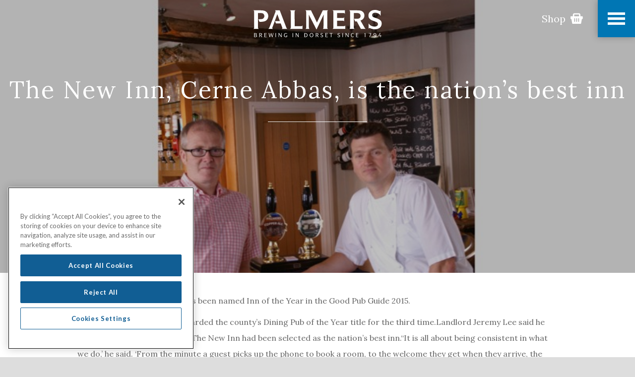

--- FILE ---
content_type: text/html; charset=UTF-8
request_url: https://palmersbrewery.com/new-inn-cerne-abbas-nations-best-inn/
body_size: 34981
content:
<!doctype html>
<html lang="en-GB">
  <head> 	  	 
	<meta charset="utf-8">
<meta http-equiv="x-ua-compatible" content="ie=edge">
<meta name="viewport" content="width=device-width, initial-scale=1">
<meta name="facebook-domain-verification" content="zeadf8bsl7xotdhj4fnjwm9738o0w6" />
<link href="https://fonts.googleapis.com/css?family=Lato:400,700|Lora:400,400i,700" rel="stylesheet">
<link rel="icon" href="https://palmersbrewery.com/wp-content/themes/palmers/images/favicon.ico?v=1.12.0">
<!--[if IE]>
<link rel="shortcut icon" href="https://palmersbrewery.com/wp-content/themes/palmers/images/favicon.ico?v=1.12.0">
<![endif]-->
<meta name='robots' content='index, follow, max-image-preview:large, max-snippet:-1, max-video-preview:-1' />
<!-- OneTrust Cookies Consent Notice start for palmersbrewery.com -->
<script type="text/javascript" src="https://cdn-ukwest.onetrust.com/consent/b1bd1497-a916-46d5-85c6-c8e48915b475/OtAutoBlock.js" ></script>
<script src="https://cdn-ukwest.onetrust.com/consent/b1bd1497-a916-46d5-85c6-c8e48915b475/otSDKStub.js"  type="text/javascript" charset="UTF-8" data-domain-script="b1bd1497-a916-46d5-85c6-c8e48915b475" ></script>
<script type="text/javascript">
function OptanonWrapper() { }
</script>
<!-- OneTrust Cookies Consent Notice end for palmersbrewery.com -->
	<!-- This site is optimized with the Yoast SEO plugin v22.1 - https://yoast.com/wordpress/plugins/seo/ -->
	<title>The New Inn, Cerne Abbas, is the nation&#039;s best inn | Palmers Brewery</title>
	<meta name="description" content="The New inn Crene Abbas has been named Inn of the Year in the Good Pub Guide 2015. They were also awarded the county’s Dining Pub of the Year." />
	<link rel="canonical" href="https://palmersbrewery.com/new-inn-cerne-abbas-nations-best-inn/" />
	<meta property="og:locale" content="en_GB" />
	<meta property="og:type" content="article" />
	<meta property="og:title" content="The New Inn, Cerne Abbas, is the nation&#039;s best inn | Palmers Brewery" />
	<meta property="og:description" content="The New inn Crene Abbas has been named Inn of the Year in the Good Pub Guide 2015. They were also awarded the county’s Dining Pub of the Year." />
	<meta property="og:url" content="https://palmersbrewery.com/new-inn-cerne-abbas-nations-best-inn/" />
	<meta property="og:site_name" content="Palmers Brewery" />
	<meta property="article:published_time" content="2014-09-04T08:44:16+00:00" />
	<meta property="article:modified_time" content="2019-09-20T14:50:23+00:00" />
	<meta name="author" content="System Admin" />
	<meta name="twitter:card" content="summary_large_image" />
	<meta name="twitter:label1" content="Written by" />
	<meta name="twitter:data1" content="System Admin" />
	<script type="application/ld+json" class="yoast-schema-graph">{"@context":"https://schema.org","@graph":[{"@type":"WebPage","@id":"https://palmersbrewery.com/new-inn-cerne-abbas-nations-best-inn/","url":"https://palmersbrewery.com/new-inn-cerne-abbas-nations-best-inn/","name":"The New Inn, Cerne Abbas, is the nation's best inn | Palmers Brewery","isPartOf":{"@id":"https://palmersbrewery.com/#website"},"datePublished":"2014-09-04T08:44:16+00:00","dateModified":"2019-09-20T14:50:23+00:00","author":{"@id":"https://palmersbrewery.com/#/schema/person/999ee3bd49a714db43508c227320b452"},"description":"The New inn Crene Abbas has been named Inn of the Year in the Good Pub Guide 2015. They were also awarded the county’s Dining Pub of the Year.","breadcrumb":{"@id":"https://palmersbrewery.com/new-inn-cerne-abbas-nations-best-inn/#breadcrumb"},"inLanguage":"en-GB","potentialAction":[{"@type":"ReadAction","target":["https://palmersbrewery.com/new-inn-cerne-abbas-nations-best-inn/"]}]},{"@type":"BreadcrumbList","@id":"https://palmersbrewery.com/new-inn-cerne-abbas-nations-best-inn/#breadcrumb","itemListElement":[{"@type":"ListItem","position":1,"name":"Home","item":"https://palmersbrewery.com/"},{"@type":"ListItem","position":2,"name":"The New Inn, Cerne Abbas, is the nation&#8217;s best inn"}]},{"@type":"WebSite","@id":"https://palmersbrewery.com/#website","url":"https://palmersbrewery.com/","name":"Palmers Brewery","description":"Tenanted Pubs in Dorset, Devon &amp; Somerset | Palmers Brewery","potentialAction":[{"@type":"SearchAction","target":{"@type":"EntryPoint","urlTemplate":"https://palmersbrewery.com/?s={search_term_string}"},"query-input":"required name=search_term_string"}],"inLanguage":"en-GB"},{"@type":"Person","@id":"https://palmersbrewery.com/#/schema/person/999ee3bd49a714db43508c227320b452","name":"System Admin","image":{"@type":"ImageObject","inLanguage":"en-GB","@id":"https://palmersbrewery.com/#/schema/person/image/","url":"https://secure.gravatar.com/avatar/4c870e6c31a479b22a6899beab96b246?s=96&d=mm&r=g","contentUrl":"https://secure.gravatar.com/avatar/4c870e6c31a479b22a6899beab96b246?s=96&d=mm&r=g","caption":"System Admin"}}]}</script>
	<!-- / Yoast SEO plugin. -->


<link rel='dns-prefetch' href='//www.googletagmanager.com' />
<link rel="alternate" type="application/rss+xml" title="Palmers Brewery &raquo; The New Inn, Cerne Abbas, is the nation&#8217;s best inn Comments Feed" href="https://palmersbrewery.com/new-inn-cerne-abbas-nations-best-inn/feed/" />
<link rel='stylesheet' id='normalize-css' href='https://palmersbrewery.com/wp-content/themes/palmers/css/keyreset.min.css?ver=1.12.0' media='screen, print' />
<link rel='stylesheet' id='slick-css-css' href='https://palmersbrewery.com/wp-content/themes/palmers/css/slick.min.css?ver=1.12.0' media='screen, print' />
<link rel='stylesheet' id='swipbox-css-css' href='https://palmersbrewery.com/wp-content/themes/palmers/css/swipebox.min.css?ver=1.12.0' media='screen, print' />
<link rel='stylesheet' id='main-styles-css' href='https://palmersbrewery.com/wp-content/themes/palmers/css/palmers.min.css?ver=1.12.0' media='all' />
<script src="https://palmersbrewery.com/wp-content/themes/palmers/script/jquery.min.js?ver=1.12.0"></script>
<!-- Google tag (gtag.js) snippet added by Site Kit -->

<!-- Google Analytics snippet added by Site Kit -->
<script src="https://www.googletagmanager.com/gtag/js?id=GT-KDB2K5H"></script>
<!-- End Google tag (gtag.js) snippet added by Site Kit -->

  <!-- Key - Google Tag Manager -->
  <script>dataLayer = window.dataLayer || [];</script>
  <script>
    (function(w,d,s,l,i){w[l]=w[l]||[];w[l].push({'gtm.start':
    new Date().getTime(),event:'gtm.js'});var f=d.getElementsByTagName(s)[0],
    j=d.createElement(s),dl=l!='dataLayer'?'&l='+l:'';j.async=true;j.src=
    'https://www.googletagmanager.com/gtm.js?id='+i+dl;f.parentNode.insertBefore(j,f);
    })(window,document,'script','dataLayer','GTM-TDNB5PD');
  </script>
  <!-- Key - End Google Tag Manager -->

  <!-- Key - Facebook Pixel Code -->
  <script>
     !function(f,b,e,v,n,t,s)
     {if(f.fbq)return;n=f.fbq=function(){n.callMethod?
     n.callMethod.apply(n,arguments):n.queue.push(arguments)};
     if(!f._fbq)f._fbq=n;n.push=n;n.loaded=!0;n.version='2.0';
     n.queue=[];t=b.createElement(e);t.async=!0;
     t.src=v;s=b.getElementsByTagName(e)[0];
     s.parentNode.insertBefore(t,s)}(window, document,'script',
     'https://connect.facebook.net/en_US/fbevents.js');
     fbq('init', '345504619452771');
     fbq('track', 'PageView');
  </script>
  <!-- Key - End Facebook Pixel Code -->
  <link rel="https://api.w.org/" href="https://palmersbrewery.com/wp-json/" /><link rel="alternate" type="application/json" href="https://palmersbrewery.com/wp-json/wp/v2/posts/1178" /><link rel="EditURI" type="application/rsd+xml" title="RSD" href="https://palmersbrewery.com/xmlrpc.php?rsd" />
<meta name="generator" content="WordPress 6.3.7" />
<link rel='shortlink' href='https://palmersbrewery.com/?p=1178' />
<link rel="alternate" type="application/json+oembed" href="https://palmersbrewery.com/wp-json/oembed/1.0/embed?url=https%3A%2F%2Fpalmersbrewery.com%2Fnew-inn-cerne-abbas-nations-best-inn%2F" />
<link rel="alternate" type="text/xml+oembed" href="https://palmersbrewery.com/wp-json/oembed/1.0/embed?url=https%3A%2F%2Fpalmersbrewery.com%2Fnew-inn-cerne-abbas-nations-best-inn%2F&#038;format=xml" />
<meta name="generator" content="Site Kit by Google 1.131.0" /><script type="application/ld+json">
{
  "@context": "https://schema.org",
  "@type": "Article",
  "mainEntityOfPage": {
    "@type": "WebPage",
    "@id": "https://palmersbrewery.com/new-inn-cerne-abbas-nations-best-inn/"
  },
  "headline": "The New Inn, Cerne Abbas, is the nation&#8217;s best inn",
  "description": "The New inn Crene Abbas has been named Inn of the Year in the Good Pub Guide 2015. They were also awarded the county’s Dining Pub of the Year.",
  "image": "https://palmersbrewery.com/wp-content/uploads/2014/09/the-new-inn-cerne-abbas-good-pub-guide-dorset-dining-pub-of-the-year-2014.jpg",  
  "author": {
    "@type": "Organization",
    "name": "Palmers Brewery"
  },  
  "publisher": {
    "@type": "Organization",
    "name": "Palmers Brewery",
    "logo": {
      "@type": "ImageObject",
      "url": "https://palmersbrewery.com/wp-content/uploads/2025/02/palmers_brewery_logo.jpg"
    }
  },
  "datePublished": ""
}
</script><style class="wpcode-css-snippet">body .footerBottom .logo .social a.twitter {
	background-image: url("data:image/svg+xml,%3Csvg fill='%23115e94' xmlns='http://www.w3.org/2000/svg' viewBox='0 0 512 512'%3E%3Cpath d='M389.2 48h70.6L305.6 224.2 487 464H345L233.7 318.6 106.5 464H35.8L200.7 275.5 26.8 48H172.4L272.9 180.9 389.2 48zM364.4 421.8h39.1L151.1 88h-42L364.4 421.8z'/%3E%3C/svg%3E");
	background-color: white;
  	border-radius: 50%;
	background-size: 25px 25px;
	margin-left: 0px;
	margin-right: 0px;
}
body .footerBottom .logo .social a.twitter:hover {
	background-image: url("data:image/svg+xml,%3Csvg fill='%23115e94' xmlns='http://www.w3.org/2000/svg' viewBox='0 0 512 512'%3E%3Cpath d='M389.2 48h70.6L305.6 224.2 487 464H345L233.7 318.6 106.5 464H35.8L200.7 275.5 26.8 48H172.4L272.9 180.9 389.2 48zM364.4 421.8h39.1L151.1 88h-42L364.4 421.8z'/%3E%3C/svg%3E");
		background-size: 22px 22px;
		width: 36px;
  		height: 36px;
		margin-left: 2px;
		margin-right: 2px;
		background-color: #ecbd3a;
}
</style><style class="wpcode-css-snippet">#footer__nav-footer-pubs a[title="Pub Takeaway"] {
	display: none;
}
</style>
<!-- Google Tag Manager snippet added by Site Kit -->
<script>
			( function( w, d, s, l, i ) {
				w[l] = w[l] || [];
				w[l].push( {'gtm.start': new Date().getTime(), event: 'gtm.js'} );
				var f = d.getElementsByTagName( s )[0],
					j = d.createElement( s ), dl = l != 'dataLayer' ? '&l=' + l : '';
				j.async = true;
				j.src = 'https://www.googletagmanager.com/gtm.js?id=' + i + dl;
				f.parentNode.insertBefore( j, f );
			} )( window, document, 'script', 'dataLayer', 'GTM-5CR6WB7' );
			
</script>

<!-- End Google Tag Manager snippet added by Site Kit -->
	
  </head>

  <body>
		<div onclick="closeMainMenu(); return false;" class="overlay"></div>
		
		<div class="stickyHolder">
			<a class="topLogo" href="https://palmersbrewery.com">
			  <img src="https://palmersbrewery.com/wp-content/themes/palmers/images/palmerslogo.svg" alt="Palmers Brewery : Brewing in Dorset since 1794" />
      </a>

			<a class="shoppingLogo" target="_blank" href="http://www.palmerswinestore.com"><span>Shop</span><svg><use xlink:href="https://palmersbrewery.com/wp-content/themes/palmers/images/palmers.svg?v=1.12.0#basket" /></svg></a>
		
			<div class="menu">
		    <div id="burger" class="burger" onclick="toggleMenu();">
          <span id="burger1" class="brg brg_top"></span>
          <span id="burger2" class="brg brg2"></span>
          <span id="burger3" class="brg brg_bottom"></span>
        </div>

			  <div class="links">
			  <a href="https://palmersbrewery.com/pubs/" title="PUBS" onclick="menuClick(this, 'menu__pubs'); return false;">PUBS<svg><use xlink:href="https://palmersbrewery.com/wp-content/themes/palmers/images/palmers.svg?v=1.12.0#arrow" /></svg></a>
<div id="menu__pubs" class="menuChildren footer">
<a href="https://palmersbrewery.com/pubs/" title="PUB FINDER">PUB FINDER</a>
<a href="https://palmersbrewery.com/pubs/outside-dining/" title="OUTSIDE DINING">OUTSIDE DINING</a>
<a href="https://palmersbrewery.com/pubs/inns/" title="STAY AT OUR INNS">STAY AT OUR INNS</a>
<a href="https://palmersbrewery.com/pubs/beer-gardens/" title="BEER GARDENS">BEER GARDENS</a>
<a href="https://palmersbrewery.com/pubs/dog-friendly/" title="DOG FRIENDLY">DOG FRIENDLY</a>
</div>
<a href="https://palmersbrewery.com/our-range/" title="OUR RANGE" onclick="menuClick(this, 'menu__our-range'); return false;">OUR RANGE<svg><use xlink:href="https://palmersbrewery.com/wp-content/themes/palmers/images/palmers.svg?v=1.12.0#arrow" /></svg></a>
<div id="menu__our-range" class="menuChildren footer">
<a href="https://palmersbrewery.com/our-range/" title="OUR RANGE">OUR RANGE</a>
<a href="https://palmersbrewery.com/cask/" title="CASK">CASK</a>
<a href="https://palmersbrewery.com/keg/the-dorset-pale/" title="CRAFT KEG">CRAFT KEG</a>
<a href="https://palmersbrewery.com/bottled/" title="BOTTLED">BOTTLED</a>
<a href="https://palmersbrewery.com/cider/" title="CIDER">CIDER</a>
<a href="https://palmersbrewery.com/spirits/" title="SPIRITS">SPIRITS</a>
<a href="https://palmersbrewery.com/soft-drinks/" title="SOFTS">SOFTS</a>
<hr /><a href="https://palmersbrewery.com/cask/copper-ale/" title="COPPER ALE">COPPER ALE</a>
<a href="https://palmersbrewery.com/cask/ipa/" title="PALMERS IPA">PALMERS IPA</a>
<a href="https://palmersbrewery.com/cask/dorset-gold/" title="DORSET GOLD">DORSET GOLD</a>
<a href="https://palmersbrewery.com/cask/palmers200/" title="PALMERS 200">PALMERS 200</a>
<a href="https://palmersbrewery.com/cask/tally-ho/" title="TALLY HO!">TALLY HO!</a>
<a href="https://palmersbrewery.com/keg/the-dorset-pale/" title="THE DORSET PALE">THE DORSET PALE</a>
<a href="https://palmersbrewery.com/cider/orchard-haze/" title="ORCHARD HAZE">ORCHARD HAZE</a>
<a href="https://palmersbrewery.com/cider/first-press/" title="FIRST PRESS">FIRST PRESS</a>
<a href="https://palmersbrewery.com/cider/dorset-orchards-gold/" title="DORSET ORCHARDS GOLD">DORSET ORCHARDS GOLD</a>
</div>
<a href="https://palmersbrewery.com/about/" title="ABOUT" onclick="menuClick(this, 'menu__about'); return false;">ABOUT<svg><use xlink:href="https://palmersbrewery.com/wp-content/themes/palmers/images/palmers.svg?v=1.12.0#arrow" /></svg></a>
<div id="menu__about" class="menuChildren footer">
<a href="https://palmersbrewery.com/about/" title="ABOUT US">ABOUT US</a>
<a href="https://palmersbrewery.com/who-we-are/" title="WHO WE ARE">WHO WE ARE</a>
<a href="https://palmersbrewery.com/heritage/" title="OUR HERITAGE">OUR HERITAGE</a>
</div>
<a href="https://palmersbrewery.com/run-a-pub/" title="RUN A PUB">RUN A PUB</a>
<a href="https://palmersbrewery.com/free-trade/" title="STOCK PALMERS">STOCK PALMERS</a>
<a href="https://palmersbrewery.com/brewery-tours/" title="TOURS">TOURS</a>
<a href="https://palmersbrewery.com/palmers-brewery-community-fund/" title="COMMUNITY FUND">COMMUNITY FUND</a>
<a href="https://palmersbrewery.com/news/" title="NEWS">NEWS</a>
<a href="http://www.palmerswinestore.com/" title="SHOP" target="_blank">SHOP<svg><use xlink:href="https://palmersbrewery.com/wp-content/themes/palmers/images/palmers.svg?v=1.12.0#basket" /></svg></a>
<a href="https://palmersbrewery.com/contact/" title="CONTACT">CONTACT</a>
<a href="https://palmersbrewery.com/join-the-team-at-palmers-brewery/" title="JOIN THE TEAM">JOIN THE TEAM</a>
<a href="https://palmersbrewery.com/seasonal-ales/" title="SEASONAL ALES">SEASONAL ALES</a>
        </div>	
	    </div>
		</div><div class="hero arr_center varr_middle">
  <img class="lazyload" data-src="https://palmersbrewery.com/wp-content/uploads/2014/09/the-new-inn-cerne-abbas-good-pub-guide-dorset-dining-pub-of-the-year-2014.jpg" alt="The New Inn, Cerne Abbas, is the nation’s best inn" />
  <div style="background:rgba(0, 0, 0, 0.25);" class="herooverlay"></div>
  <div>
    <h1>The New Inn, Cerne Abbas, is the nation’s best inn</h1>
    <h3> </h3>
    <hr class="largewhite" />
  </div>
</div>
<div class="back_white">
<div class="main_content contentColumn">
  <div class="content_copy">
<p><a href="https://palmersbrewery.com/pubs/new-inn-cerne">The New Inn Cerne Abbas</a> has been named Inn of the Year in the Good Pub Guide 2015.</p>
<p>The New inn has also been awarded the county’s Dining Pub of the Year title for the third time.Landlord Jeremy Lee said he was delighted and proud that The New Inn had been selected as the nation’s best inn.“It is all about being consistent in what we do,’ he said. ‘From the minute a guest picks up the phone to book a room, to the welcome they get when they arrive, the comfort of our accommodation, the food and service, to the breakfast awaiting them in the morning, we want them to enjoy the whole experience.’</p>
<p>Jeremy, who was named Landlord of the Year in 2012, added that the New Inn maintained its reputation as a dining pub by serving excellent meals in a friendly and comfortable environment.<br />
The team in the kitchen, led by head chef Ben Streak, aims to serve high quality food to please all tastes.‘We do serve pub basics like good burgers and we are very happy to serve a sandwich and a pint, but equally we are not shy to put roast grouse, scallops or turbot on the menu,’ said Jeremy. ‘We use the best quality produce, sourced locally where possible, accompanied by a wide range of well-kept Palmers real ales and an extensive wine list supplied by their wine store in Bridport.’</p>
<p>The New Inn has 12 comfortable letting rooms equipped with all the facilities expected by today’s discerning guest. Each room is named after a local chalk stream, including the infamous River Piddle The former 16th century coaching inn, which is Grade II listed, underwent a major refurbishment in 2012 in one of the biggest single refurbishment projects ever undertaken by the Brewery.</p>
<p>Palmers’ Tenanted Trade Director Jayson Perfect said: ‘We are immensely proud that the New Inn at Cerne Abbas has been recognised for its excellent room offer by being named Inn of the Year. ‘It is fantastic that it is once again the Dorset Dining Pub of the Year and our congratulations go to Jeremy and his team, who are worthy winners of these awards.’</p>

  </div>
</div>
</div>
<div class="nextprevPosts">
  <div class="prev"><a href="https://palmersbrewery.com/ropemakers-parkinsons-uk/" rel="prev">&lt; Previous story</a>  </div>
  <div class="next"><a href="https://palmersbrewery.com/bridport-community-orchard-forges-ahead-donation-palmers-brewery-fund/" rel="next">Next story &gt;</a>  </div>
</div>
<div class="hopBreak back_white">
  <div class="hop">
    <img alt="Plamers Hop Page Break Left" src="https://palmersbrewery.com/wp-content/themes/palmers/images/lightbrownhop.svg" />
  </div>
  <div class="line"></div>
  <div class="hop">
    <img alt="Plamers Hop Page Break Right" src="https://palmersbrewery.com/wp-content/themes/palmers/images/lightbrownhop.svg" />
  </div>
</div><div class="articleSlider back_white">
  <div class="main_content contentColumn">
    <h2>Read these recent articles</h2>
    <hr />

          <div class="articles">
        <div id="articlesSlider" class="slider">
                  <div id="article_0" class="news">
            <a href="https://palmersbrewery.com/the-ilchester-arms-is-presented-with-the-aa-rosette/"><img class="lazyload" alt="The Ilchester Arms, Symondsbury, Receives Prestigious Awards" onclick="chooseArticle(0); return false;" data-src="https://palmersbrewery.com/wp-content/uploads/2025/10/ilchester-1-of-1-2-768x430.jpg" /></a>

            <div>
              <h2><a href="https://palmersbrewery.com/the-ilchester-arms-is-presented-with-the-aa-rosette/">The Ilchester Arms, Symondsbury, Receives Prestigious Awards</a></h2>
              <hr />
            </div>
            <p>The Ilchester Arms, Symondsbury, receives not one, but two, prestigious awards!</p>
            <a class="button brownfill" href="https://palmersbrewery.com/the-ilchester-arms-is-presented-with-the-aa-rosette/">READ THIS ARTICLE</a>
          </div>
                    <div id="article_1" class="news">
            <a href="https://palmersbrewery.com/lucy-young-ceramicist-creates-new-tankards-for-palmers/"><img class="lazyload" alt="Lucy Young &#8211; Ceramicist &#8211; Creates New Tankards for Palmers" onclick="chooseArticle(1); return false;" data-src="https://palmersbrewery.com/wp-content/uploads/2025/06/Brewery-River-768x430.jpg" /></a>

            <div>
              <h2><a href="https://palmersbrewery.com/lucy-young-ceramicist-creates-new-tankards-for-palmers/">Lucy Young &#8211; Ceramicist &#8211; Creates New Tankards for Palmers</a></h2>
              <hr />
            </div>
            <p></p>
            <a class="button brownfill" href="https://palmersbrewery.com/lucy-young-ceramicist-creates-new-tankards-for-palmers/">READ THIS ARTICLE</a>
          </div>
                    <div id="article_2" class="news">
            <a href="https://palmersbrewery.com/visit-a-palmers-pub-garden/"><img class="lazyload" alt="Visit a Palmers Pub Garden" onclick="chooseArticle(2); return false;" data-src="https://palmersbrewery.com/wp-content/uploads/2024/08/New-Inn-large-768x430.jpg" /></a>

            <div>
              <h2><a href="https://palmersbrewery.com/visit-a-palmers-pub-garden/">Visit a Palmers Pub Garden</a></h2>
              <hr />
            </div>
            <p>Whether you’re going with family or friends, the pub garden is a haven for all. The perfect place to unwind for locals and visitors alike.</p>
            <a class="button brownfill" href="https://palmersbrewery.com/visit-a-palmers-pub-garden/">READ THIS ARTICLE</a>
          </div>
                  </div>
        <div onclick="changeArticle(-1); return false;" class="leftarrow"><svg><use xlink:href="https://palmersbrewery.com/wp-content/themes/palmers/images/palmers.svg?v=1.12.0#arrow" /></svg></div>
        <div onclick="changeArticle(1);  return false;" class="rightarrow"><svg><use xlink:href="https://palmersbrewery.com/wp-content/themes/palmers/images/palmers.svg?v=1.12.0#arrow" /></svg></div>
      </div>
        </div>
</div><div class="whiteBreak"></div><script>
  var beerSliderItems = [{"image":"https:\/\/palmersbrewery.com\/wp-content\/uploads\/2019\/02\/clipLarge-copper-compressed-369x400.png","url":"https:\/\/palmersbrewery.com\/cask\/copper-ale\/","buttonText":"FLAVOUR NOTES ON COPPER ALE","title":"Copper Ale","description":"A session ale that blends fruity malt flavours with the freshness of Kent Goldings and First Gold hops. A rich copper coloured ale that's full of flavour. The Head Brewer\u2019s drink of choice."},{"image":"https:\/\/palmersbrewery.com\/wp-content\/uploads\/2019\/02\/clipLarge-ipa-compressed-370x400.png","url":"https:\/\/palmersbrewery.com\/cask\/ipa\/","buttonText":"FLAVOUR NOTES ON IPA","title":"IPA","description":"A traditional English style IPA, blending English Goldings for bitterness and Slovenian aroma hops to give a well-balanced best bitter. A favourite of Palmers for many years."},{"image":"https:\/\/palmersbrewery.com\/wp-content\/uploads\/2019\/02\/clipLarge-gold-compressed-370x400.png","url":"https:\/\/palmersbrewery.com\/cask\/dorset-gold\/","buttonText":"FLAVOUR NOTES ON DORSET GOLD","title":"Dorset Gold","description":"Dorset Gold is a stunning golden ale full of freshness. Less hoppy, thirst quenching and zesty. A blend of malted barley and wheat make this a very drinkable ale from Dorset."},{"image":"https:\/\/palmersbrewery.com\/wp-content\/uploads\/2019\/02\/clipLarge-200-compressed-371x400.png","url":"https:\/\/palmersbrewery.com\/cask\/palmers200\/","buttonText":"FLAVOUR NOTES ON PALMERS 200","title":"Palmers 200","description":"This premium ale originated in 1994 to celebrate 200 years of brewing at Palmers. Malty flavours with just enough hop make this mahogany coloured ale the flagship of our brewery."},{"image":"https:\/\/palmersbrewery.com\/wp-content\/uploads\/2019\/02\/clipLarge-tallyho-compressed-370x400.png","url":"https:\/\/palmersbrewery.com\/cask\/tally-ho\/","buttonText":"FLAVOUR NOTES ON TALLY HO!","title":"Tally Ho!","description":"A multi award-winning dark strong ale. Complex deep fruit cake flavours form this delicious ale. Legendary amongst ale aficionados, quite simply a beer you have to try."},{"image":"https:\/\/palmersbrewery.com\/wp-content\/uploads\/2019\/02\/Palmers-Dorset-Pale-Pump-400x400.png","url":"https:\/\/palmersbrewery.com\/keg\/the-dorset-pale\/","buttonText":"FLAVOUR NOTES ON THE DORSET PALE","title":"The Dorset Pale","description":"Deliciously hoppy and brewed using a blend of the finest Maris Otter and Munich Malts, with Citra aroma hops to give a hint of grapefruit on the nose. "}];
</script>
<div class="beerSlider contentColumn">
  <img class="back lazyload" data-src="https://palmersbrewery.com/wp-content/uploads/2019/03/3N8A4763-1300x740.jpg" alt="" />
  <div style="background:rgba(0, 0, 0, 0.3);" class="beeroverlay"></div>
  <div class="inner">
    <h1>Our Brews</h1>
    <hr />
    <div class="imageHolder">
      <div id="beerSliderImageHolder" class="imageHolderSlider">
      <img class="lazyload" alt="Copper Ale" id="beer_0" onclick="chooseBeer(0); return false;" data-src="https://palmersbrewery.com/wp-content/uploads/2019/02/clipLarge-copper-compressed-369x400.png" /> 
<img class="lazyload" alt="IPA" id="beer_1" onclick="chooseBeer(1); return false;" data-src="https://palmersbrewery.com/wp-content/uploads/2019/02/clipLarge-ipa-compressed-370x400.png" /> 
<img class="lazyload" alt="Dorset Gold" id="beer_2" onclick="chooseBeer(2); return false;" data-src="https://palmersbrewery.com/wp-content/uploads/2019/02/clipLarge-gold-compressed-370x400.png" /> 
<img class="lazyload" alt="Palmers 200" id="beer_3" onclick="chooseBeer(3); return false;" data-src="https://palmersbrewery.com/wp-content/uploads/2019/02/clipLarge-200-compressed-371x400.png" /> 
<img class="lazyload" alt="Tally Ho!" id="beer_4" onclick="chooseBeer(4); return false;" data-src="https://palmersbrewery.com/wp-content/uploads/2019/02/clipLarge-tallyho-compressed-370x400.png" /> 
<img class="lazyload" alt="The Dorset Pale" id="beer_5" onclick="chooseBeer(5); return false;" data-src="https://palmersbrewery.com/wp-content/uploads/2019/02/Palmers-Dorset-Pale-Pump-400x400.png" /> 
      </div>
    </div>

    <div class="controls">
      <h3 id="flavourNotesText">&nbsp;</h3>
      <a class="arrowleft" href="#" onclick="changeBeer(-1); return false;"><svg><use xlink:href="https://palmersbrewery.com/wp-content/themes/palmers/images/palmers.svg?v=1.12.0#roundarrow" /></svg></a>

      <a class="arrowright" href="#" onclick="changeBeer(1); return false;"><svg><use xlink:href="https://palmersbrewery.com/wp-content/themes/palmers/images/palmers.svg?v=1.12.0#roundarrow" /></svg></a>
    </div>

    <a id="flavourNotesButton" class="button" href="#"></a>
  </div>
</div><div class="whiteBreak"></div>    <div class="footerTop">
      <h1>The brewer’s notebook</h1>
      <h3>sign up for our notes and news</h3>

      <hr class="smallwhite" />


      <form id="signupform" method="POST"> 
  <input id="signupname" name="signup-name" value="" type="text" placeholder="Your name" />
  <input id="signupemail" name="signup-email" value="" type="email" placeholder="Your email address" />
  <input type="hidden" name="action" value="signup" />
  <input name="btnSubmit" type="submit" value="SIGN ME UP" onclick="confirmSignup(); return false;" />
</form> 
      <script>
        var signupCopy = '<h2>Confirm Subscription</h2><p>By confirming this subscription, you agree to receive emails from us for informational, and marketing reasons about Palmers Brewery. These will go to the email address: #EMAIL#. You are also agreeing to our <a href="https://palmersbrewery.com/privacy-policy/">privacy policy</a> You can unsubscribe at anytime using the link in the emails, or by <a href="https://palmersbrewery.com/contact/">contacting us</a>.</p>';
        var signupSuccess = '<h2>Subscription Successful</h2><p>Thank you for subscribing to our newsletter. You will receive a confirmation of your subscription, and you can choose to unsubscribe at anytime by clicking the unsubscription links in your received emails, or by <a href="https://dev.palmersbrewery.com/contact/">contacting us</a>.</p>';
        var signupResubscribe = '<h2>Re-subscription Required</h2><p>It looks like your email address has been registered previously, and you requested for it to be removed from our list. Good new though you can resubscribe by using our online form here : <a href="http://eepurl.com/gsuW_9">Resubscribe to Palmers Brewery News</a>.</p>';
        var signupError = '<h2>Subscription Error</h2><p>Apologies but there has been an error trying to subscribe you to our email news.You can try to subscribe directly using our online form here : <a href="http://eepurl.com/gsuW_9">Subscribe to Palmers Brewery News</a>.</p><!--  -->';
      </script>
    </div>

    <div class="footerBottom">
      <h1>Taste the quality</h1>
      <h3>with Palmers</h3>

      <hr class="smallwhite" />

      <div class="menus">

        <div class="menuBlock">
          <h3 onclick="menuClick(this, 'footer__nav-footer-brewer'); return false;"><span>BREWERY</span><svg><use xlink:href="https://palmersbrewery.com/wp-content/themes/palmers/images/palmers.svg?v=1.12.0#arrow" /></svg></h3>
          <div id="footer__nav-footer-brewer" class="menuChildren">
            <a href="https://palmersbrewery.com/about/" title="About Us">About Us</a>
<a href="https://palmersbrewery.com/brewery-tours/" title="Brewery Tours">Brewery Tours</a>
<a href="https://palmersbrewery.com/news/" title="News">News</a>
<a href="https://palmersbrewery.com/contact/" title="Contact Us">Contact Us</a>
          </div>
        </div>

        <div class="menuBlock">
          <h3 onclick="menuClick(this, 'footer__nav-footer-beers'); return false;"><span>OUR RANGE</span><svg><use xlink:href="https://palmersbrewery.com/wp-content/themes/palmers/images/palmers.svg?v=1.12.0#arrow" /></svg></h3>
          <div id="footer__nav-footer-beers" class="menuChildren">
            <a href="https://palmersbrewery.com/our-range/" title="Our Products">Our Products</a>
<a href="http://www.palmerswinestore.com/" title="Buy Online" target="_blank">Buy Online<svg><use xlink:href="https://palmersbrewery.com/wp-content/themes/palmers/images/palmers.svg?v=1.12.0#basket" /></svg></a>
<a href="https://palmersbrewery.com/free-trade/" title="Stock Palmers">Stock Palmers</a>
          </div>
        </div>

        <div class="menuBlock">
          <h3 onclick="menuClick(this, 'footer__nav-footer-pubs'); return false;"><span>OUR PUBS</span><svg><use xlink:href="https://palmersbrewery.com/wp-content/themes/palmers/images/palmers.svg?v=1.12.0#arrow" /></svg></h3>
          <div id="footer__nav-footer-pubs" class="menuChildren">
            <a href="https://palmersbrewery.com/pubs/" title="Pub Finder">Pub Finder</a>
<a href="https://palmersbrewery.com/pubs/inns/" title="Stay at our Inns">Stay at our Inns</a>
<a href="https://palmersbrewery.com/run-a-pub/" title="Run a Pub">Run a Pub</a>
          </div>

                  </div>
        
      </div>

      <hr class="smallwhite" />

      <div class="footerBottomLinks">

        <div class="logo">
          <a class="logo" href="https://palmersbrewery.com"><img alt="Palmers Brewery : Brewing in Dorset since 1794" src="https://palmersbrewery.com/wp-content/themes/palmers/images/palmerslogo.svg" /></a>
          <div class="social">
          <a class="facebook" target="_blank" href="https://en-gb.facebook.com/PalmersBrewery/">&nbsp;</a>
<a class="instagram" target="_blank" href="https://www.instagram.com/palmersbrewery/">&nbsp;</a>
<a class="twitter" target="_blank" href="https://x.com/palmersbrewery/">&nbsp;</a>
<a class="linkedin" target="_blank" href="https://www.linkedin.com/company/palmers-brewery/">&nbsp;</a>
          </div>
        </div>
        <div class="contact">
          <p><b>Palmers Brewery</b></p>
          <p><a href="https://www.google.com/maps/@50.7263225,-2.7586717,19z?entry=ttu" target="_blank">Old Brewery, West Bay Road,<br>
          Bridport, Dorset, DT6 4JA.</a></p>
          <p>&nbsp;</p>
          <p><b>T</b> <a href="tel:+441308422396">01308 422396</a><!--<span>&nbsp;</span><b>F</b> 01308421149--></p>
          <p><b>E</b> <a href="mailto:enquiries@palmersbrewery.com">enquiries@palmersbrewery.com</a></p>
        </div>

        <div class="copyAndLegal">
          <div class="copyright">
            <p>&copy; Palmers Brewery 2026</p>
            <p>Website design and development <a href="https://key.digital"><b>Key.Digital</b></a></p>
          </div>

          <div class="legal">
            <a href="https://palmersbrewery.com/site-map/" title="Site Map">Site Map</a>
<a href="https://palmersbrewery.com/contact/" title="Contact Us">Contact Us</a>
<a href="https://palmersbrewery.com/privacy-policy/" title="Privacy Policy">Privacy Policy</a>
          </div>
        </div>
      </div>
    </div>

    <div class="signUpConfirm">
      <div class="signUpOverlay" onclick="closeConfirm(); return false;"></div>
      <div class="inner">
        <div class="content"></div>
        <a class="button" href="#" onclick="didConfirmSignup(); return false;">Confirm Subscription</a>
        <a class="cross" href="#" onclick="closeConfirm(); return false;"><svg><use xlink:href="https://palmersbrewery.com/wp-content/themes/palmers/images/palmers.svg?v=1.12.0#cross" /></svg></a>
      </div>
     </div>

    		<!-- Google Tag Manager (noscript) snippet added by Site Kit -->
		<noscript>
			<iframe src="https://www.googletagmanager.com/ns.html?id=GTM-5CR6WB7" height="0" width="0" style="display:none;visibility:hidden"></iframe>
		</noscript>
		<!-- End Google Tag Manager (noscript) snippet added by Site Kit -->
		<script src="https://palmersbrewery.com/wp-content/themes/palmers/script/slick.min.js?ver=1.12.0"></script><script src="https://palmersbrewery.com/wp-content/themes/palmers/script/swipebox.min.js?ver=1.12.0"></script><script src="https://palmersbrewery.com/wp-content/themes/palmers/script/lazysizes.min.js?ver=1.12.0" async="async"></script><script src="https://palmersbrewery.com/wp-content/themes/palmers/script/palmers.min.js?ver=1.12.0"></script><script src="https://palmersbrewery.com/wp-content/themes/palmers/script/articleslider.min.js?ver=1.12.0"></script><script src="https://palmersbrewery.com/wp-content/themes/palmers/script/beerslider.min.js?ver=1.12.0"></script>  </body>
</html>

--- FILE ---
content_type: text/css
request_url: https://palmersbrewery.com/wp-content/themes/palmers/css/keyreset.min.css?ver=1.12.0
body_size: 2841
content:
/*! normalize.css v7.0.0 | MIT License | github.com/necolas/normalize.css */button,hr,input{overflow:visible}audio,canvas,progress,video{display:inline-block}.hide,[hidden],template{display:none}input,input:hover,select,select:hover{cursor:pointer}html{line-height:1.15;-ms-text-size-adjust:100%;-webkit-text-size-adjust:100%}body{margin:0;-webkit-tap-highlight-color:transparent}article,aside,details,figcaption,figure,footer,header,main,menu,nav,section{display:block}hr{box-sizing:content-box;height:0}a{background-color:transparent;-webkit-text-decoration-skip:objects}abbr[title]{border-bottom:none;text-decoration:underline;text-decoration:underline dotted}mark{background-color:#ff0;color:#000}sub,sup{line-height:0;position:relative}sub{bottom:-.25em}sup{top:-.5em}audio:not([controls]){display:none;height:0}svg:not(:root){overflow:hidden}button,input,optgroup,select,textarea{font-family:sans-serif;font-size:100%;line-height:1.15;margin:0}button,select{text-transform:none}[type=reset],[type=submit],button,html [type=button]{-webkit-appearance:button}[type=button]::-moz-focus-inner,[type=reset]::-moz-focus-inner,[type=submit]::-moz-focus-inner,button::-moz-focus-inner{border-style:none;padding:0}[type=button]:-moz-focusring,[type=reset]:-moz-focusring,[type=submit]:-moz-focusring,button:-moz-focusring{outline:ButtonText dotted 1px}legend{color:inherit;display:table;max-width:100%;white-space:normal}progress{vertical-align:baseline}textarea{overflow:auto}[type=checkbox],[type=radio]{box-sizing:border-box;padding:0}[type=number]::-webkit-inner-spin-button,[type=number]::-webkit-outer-spin-button{height:auto}[type=search]{-webkit-appearance:textfield;outline-offset:-2px}[type=search]::-webkit-search-cancel-button,[type=search]::-webkit-search-decoration{-webkit-appearance:none}::-webkit-file-upload-button{-webkit-appearance:button;font:inherit}summary{display:list-item}/*! Key.Digital Resets - January 2019 */a,abbr,acronym,address,applet,article,aside,audio,b,big,blockquote,body,canvas,caption,center,cite,code,dd,del,details,dfn,div,dl,dt,em,fieldset,figcaption,figure,footer,form,h1,h2,h3,h4,h5,h6,header,hgroup,html,i,iframe,img,ins,kbd,label,legend,li,mark,menu,nav,object,ol,p,pre,q,s,samp,section,small,span,strike,strong,sub,summary,sup,table,tbody,td,tfoot,th,thead,time,tr,tt,u,ul,var,video{margin:0;padding:0;border:0;outline:0;font:inherit;vertical-align:baseline;box-sizing:border-box}table{border-collapse:collapse;border-spacing:0}body,html{overflow-x:hidden}.clear{clear:both}::-moz-selection{background:#b3d4fc;text-shadow:none}::selection{background:#b3d4fc;text-shadow:none}select::-ms-expand{display:none}input,select{border:0;outline:0;text-overflow:ellipsis;white-space:nowrap;appearance:none;-moz-appearance:none;-webkit-appearance:none;-o-appearance:none}input:focus,select:focus{outline:0}

--- FILE ---
content_type: text/css
request_url: https://palmersbrewery.com/wp-content/themes/palmers/css/palmers.min.css?ver=1.12.0
body_size: 69183
content:
#wpadminbar{z-index:99993}@media screen and (max-width:600px){#wpadminbar{position:fixed}}#wpadminbar #wp-admin-bar-caskedit>.ab-item:before,#wpadminbar #wp-admin-bar-cideredit>.ab-item:before,#wpadminbar #wp-admin-bar-heritageedit>.ab-item:before,#wpadminbar #wp-admin-bar-kegedit>.ab-item:before,#wpadminbar #wp-admin-bar-pubsedit>.ab-item:before,#wpadminbar #wp-admin-bar-staffedit>.ab-item:before{content:"\f464";top:2px}html{background:#ddd}body{width:100%;max-width:1300px;margin:0 auto;position:relative;font-family:Lato,Helvetica,"Segoe UI",Roberto,Arial,sans-serif;font-size:1em;font-style:normal;font-weight:300;line-height:1.2em;color:#666;background:#fff}.contentColumn{width:100%;max-width:1000px;margin:0 auto;position:relative}h1{font-family:Lora,serif;font-size:3em;line-height:1.3em;letter-spacing:.05em;text-align:center;margin-bottom:.5em}h2{font-family:Lora,serif;font-size:2em;line-height:1.3em;letter-spacing:.05em;text-align:center}h3{font-family:Lora,serif;font-size:1.7em;line-height:1.3em;letter-spacing:.05em;font-style:italic;text-align:center}hr{height:1px;background:0 0;border:0;border-bottom:1px solid #fff}hr.smallwhite{width:130px;margin:2em auto}hr.medwhite{width:165px;margin:2em auto}hr.largewhite{width:200px;margin:2em auto}hr.goldUnder{width:130px;margin:2em auto;color:#000}hr.goldleft{height:1px;border-bottom:1px solid #ecbd3a;width:130px;margin:1em auto 1em 0}a,a:visited{text-decoration:none;color:#fff}a:hover{color:#ecbd3a}a,button,input[type=submit],svg{transition:all ease-in-out 250ms;-o-transition:all ease-in-out 250ms;-moz-transition:all ease-in-out 250ms;-webkit-transition:all ease-in-out 250ms;-ms-transition:all ease-in-out 250ms}b,strong{font-weight:700}em,i{font-style:italic}.button,input,select,textarea{display:block;margin-top:.5em;width:100%;background-color:#fff;color:#666}select{background-image:url(../images/downarrow.png);background-repeat:no-repeat;background-size:25px 25px;background-position:right 10px center}input::-webkit-input-placeholder,textarea::-webkit-input-placeholder{color:#bfbfbf}input::-moz-placeholder,textarea::-moz-placeholder{color:#bfbfbf}input:-ms-input-placeholder,textarea:-ms-input-placeholder{color:#bfbfbf}input::-ms-input-placeholder,textarea::-ms-input-placeholder{color:#bfbfbf}input::placeholder,select.placeholder,textarea::placeholder{color:#bfbfbf}input[type=date],input[type=email],input[type=text],select,textarea{padding:.75em;font-size:1.2em;border-radius:5px;-webkit-border-radius:5px;-o-border-radius:5px;-moz-border-radius:5px;-webkit-box-sizing:border-box;box-sizing:border-box}.button,input[type=submit]{padding:1em .75em;font-size:1.2em;text-align:center;color:#fff;border:3px solid #fff;background:#0985c2;letter-spacing:.1em;-webkit-box-sizing:border-box;box-sizing:border-box}.button:hover,input[type=submit]:hover{color:#0985c2;background:#fff}.button.creamfill,input[type=submit].creamfill{background:#fff9e9;color:#ecbd3a;border-color:#ecbd3a}.button.creamfill:hover,input[type=submit].creamfill:hover{background:#ecbd3a;color:#fff9e9}.button.brownfill,input[type=submit].brownfill{display:block;max-width:300px;font-size:18px;margin:0 auto;background:#ecbd3a;color:#fff;border:2px solid #ecbd3a;border-radius:5px;-moz-border-radius:5px;-ms-border-radius:5px;-o-border-radius:5px;-webkit-border-radius:5px}.button.brownfill:hover,input[type=submit].brownfill:hover{background:0 0;color:#ecbd3a}.button.brownfill.inverted,input[type=submit].brownfill.inverted{background:0 0;color:#ecbd3a}.button.brownfill.inverted:hover,input[type=submit].brownfill.inverted:hover{background:#ecbd3a;color:#fff}.button.brownfill.inverted,input[type=submit].brownfill.inverted{background:0 0;color:#ecbd3a}.button.brownfill.inverted:hover,input[type=submit].brownfill.inverted:hover{background:#ecbd3a;color:#fff}b{font-weight:700}.clear{clear:both}.facetwp-counter{display:none}.stickyHolder{position:fixed;z-index:99991;top:0;width:100%;max-width:1300px;margin:0 auto;height:75px}.stickyHolder.barOffset{top:32px}@media screen and (max-width:782px){.stickyHolder.barOffset{top:46px}}.overlay{position:fixed;z-index:99990;top:0;left:0;width:0;height:0;background:rgba(0,0,0,.6);opacity:0;transition:opacity ease-in-out 250ms;-o-transition:opacity ease-in-out 250ms;-moz-transition:opacity ease-in-out 250ms;-webkit-transition:opacity ease-in-out 250ms;-ms-transition:opacity ease-in-out 250ms}.overlay.open{opacity:1;width:100%;height:100%;max-width:1300px;margin:0 auto}.topLogo{position:absolute;display:block;z-index:99992;top:0;left:0;right:0;height:75px;padding:20px 95px 0 20px;text-align:left}.topLogo img{height:45px;width:210px}.shoppingLogo{position:absolute;display:none;font-family:Lora,serif;-webkit-box-pack:center;-ms-flex-pack:center;justify-content:center;-webkit-box-align:center;-ms-flex-align:center;align-items:center;z-index:99992;top:0;right:75px;height:75px}.shoppingLogo span{font-size:20px}.shoppingLogo svg{display:inline-block;width:25px;height:25px;fill:#fff;margin:0 30px 0 10px}.shoppingLogo:hover svg{fill:#ecbd3a}.menu{position:absolute;z-index:99992;top:0;right:0;background-color:#0076b4;width:75px;height:75px;overflow-x:hidden;overflow-y:hidden;-webkit-overflow-scrolling:touch;transition:all ease-in-out 250ms;-o-transition:all ease-in-out 250ms;-moz-transition:all ease-in-out 250ms;-webkit-transition:all ease-in-out 250ms;-ms-transition:all ease-in-out 250ms;background-position:50% 90%;box-shadow:-1px 0 12.5px 0 rgba(0,0,0,.25);-webkit-box-shadow:-1px 0 12.5px 0 rgba(0,0,0,.25);-moz-box-shadow:-1px 0 12.5px 0 rgba(0,0,0,.25)}.menu.open{overflow-y:auto;background-image:url(../images/backhop.svg);background-repeat:no-repeat;background-size:200px 200px;background-position:50% 50%}.menu .links{opacity:0;margin:75px 40px;transition:all ease-in-out .5s;-o-transition:all ease-in-out .5s;-moz-transition:all ease-in-out .5s;-webkit-transition:all ease-in-out .5s;-ms-transition:all ease-in-out .5s}.menu.open .links{opacity:1}.menu .links a{display:block;font-family:Lora,serif;line-height:1.3em;letter-spacing:.05em;font-weight:500;font-size:1.5em;font-style:normal;margin:15px 0 0 0}.menu .links .menuChildren{height:0;overflow:hidden;transition:all ease-in-out 250ms;-o-transition:all ease-in-out 250ms;-moz-transition:all ease-in-out 250ms;-webkit-transition:all ease-in-out 250ms;-ms-transition:all ease-in-out 250ms}.menu .links .menuChildren a{display:block;font-size:1em;font-style:normal;font-weight:300;line-height:1.5em;padding-left:1em}.menu .links .menuChildren hr{width:130px;margin:2em auto 2em 15px}.menu .links a svg{width:20px;height:20px;fill:#fff;margin-left:.5em}.menu .links a.selected svg{-webkit-transform:rotate(90deg);transform:rotate(90deg)}.menu .links a:hover svg{fill:#ecbd3a}.menu .burger{position:absolute;cursor:pointer;top:20px;right:20px;width:35px;height:35px}.menu .burger .brg{position:absolute;display:block;left:0;width:35px;height:5px;background:#fff;opacity:1;transition:all .5s ease;-webkit-transition:all .5s ease;-moz-transition:all .5s ease;-ms-transition:all .5s ease}.menu .burger .brg.brg_top{top:5px}.menu.open .burger .brg.brg_top{-webkit-transform:translate(0,10px) rotate(45deg);transform:translate(0,10px) rotate(45deg)}.menu .burger .brg.brg2{top:15px}.menu.open .burger .brg.brg2{opacity:0}.menu .burger .brg.brg_bottom{top:25px}.menu.open .burger .brg.brg_bottom{-webkit-transform:translate(0,-10px) rotate(-45deg);transform:translate(0,-10px) rotate(-45deg)}@media (min-width:450px){.shoppingLogo{display:-webkit-box;display:-ms-flexbox;display:flex}}@media (min-width:768px){.topLogo{padding:20px 95px 0 95px;text-align:center}.topLogo img{height:55px;width:260px}}.footerTop{background:#0985c2;padding:2em 1em 4em 1em;color:#fff}.footerTop h3{padding:0 2em;text-align:center}.footerTop form{display:block;margin-top:50px}.footerTop input:first-child{margin-top:4em;-webkit-box-sizing:border-box;box-sizing:border-box}@media (min-width:768px){.footerTop h3{padding:0}.footerTop form{width:100%;max-width:700px;margin:0 auto;text-align:center}.footerTop input{display:inline-block;width:35%;margin:0 .5em 0 0;height:50px;line-height:50px}.footerTop input:first-child{margin-top:0}.footerTop input:last-child{width:25%;margin-right:0;padding:0 .75em;font-size:1em}}.footerBottom{position:relative;background-color:#115e94;color:#fff;padding:1em 1.5em 2em 1.5em}.footerBottom::before{position:absolute;content:"";display:block;background-image:url(../images/palmerscoastline.svg);background-size:750px 250px;background-repeat:no-repeat;top:-59px;left:0;width:750px;height:250px;z-index:10}.footerBottom h1{position:relative;margin-top:100px;margin-bottom:.2em;z-index:20}.footerBottom h3{position:relative;text-align:center}.footerBottom .menus{max-width:300px;width:100%;margin:0 auto}.footerBottom .menuBlock h3{font-weight:500;font-size:1.5em;font-style:normal;text-align:left;cursor:pointer;transition:all ease-in-out 250ms;-o-transition:all ease-in-out 250ms;-moz-transition:all ease-in-out 250ms;-webkit-transition:all ease-in-out 250ms;-ms-transition:all ease-in-out 250ms}.footerBottom .menuBlock h3:hover{color:#ecbd3a}.footerBottom .menuBlock h3 span{width:175px;display:inline-block}.footerBottom .menuBlock h3 svg{width:20px;height:20px;fill:#fff}.footerBottom .menuBlock h3:hover svg{fill:#ecbd3a}.footerBottom .menuBlock h3.selected svg{-webkit-transform:rotate(90deg);transform:rotate(90deg)}.footerBottom .menuBlock .menuChildren{height:0;transition:all ease-in-out 250ms;-o-transition:all ease-in-out 250ms;-moz-transition:all ease-in-out 250ms;-webkit-transition:all ease-in-out 250ms;-ms-transition:all ease-in-out 250ms;overflow:hidden;margin:.5em 0 1em 0}.footerBottom .menuBlock .menuChildren a{display:block;line-height:2em}.footerBottom .menuBlock div a svg{width:15px;height:15px;fill:#fff;margin-left:5px}.footerBottom .menuBlock div a:hover svg{fill:#ecbd3a}.footerBottom .footerBottomLinks{display:-webkit-box;display:-ms-flexbox;display:flex;-webkit-box-orient:vertical;-webkit-box-direction:normal;-ms-flex-direction:column;flex-direction:column;-webkit-box-align:center;-ms-flex-align:center;align-items:center}.footerBottom .logo{width:300px;margin-top:4em}.footerBottom .logo a,.footerBottom .logo a img{width:100%}.footerBottom .logo .social{margin-top:2em;display:-webkit-box;display:-ms-flexbox;display:flex;-webkit-box-orient:horizontal;-webkit-box-direction:normal;-ms-flex-direction:row;flex-direction:row;-webkit-box-pack:justify;-ms-flex-pack:justify;justify-content:space-between;-webkit-box-align:center;-ms-flex-align:center;align-items:center}.footerBottom .logo .social a{width:40px;height:40px;background-repeat:no-repeat;background-size:40px 40px;background-position:center center}.footerBottom .logo .social a:hover{background-size:35px 35px}.footerBottom .logo .social a.facebook{background-image:url(../images/facebook-white.svg)}.footerBottom .logo .social a.facebook:hover{background-image:url(../images/facebook-brown.svg)}.footerBottom .logo .social a.instagram{background-image:url(../images/instagram-white.svg)}.footerBottom .logo .social a.instagram:hover{background-image:url(../images/instagram-brown.svg)}.footerBottom .logo .social a.twitter{background-image:url(../images/twitter-white.svg)}.footerBottom .logo .social a.twitter:hover{background-image:url(../images/twitter-brown.svg)}.footerBottom .logo .social a.linkedin{background-image:url(../images/linkedin-white.svg)}.footerBottom .logo .social a.linkedin:hover{background-image:url(../images/linkedin-brown.svg)}.footerBottom .contact{font-size:.9em;width:300px;margin-top:2em}.footerBottom .contact span{margin-left:1em}.footerBottom .copyAndLegal{font-size:.9em;width:300px;margin-top:3em}.footerBottom .copyAndLegal a span{color:#ecbd3a;transition:all ease-in-out 250ms;-o-transition:all ease-in-out 250ms;-moz-transition:all ease-in-out 250ms;-webkit-transition:all ease-in-out 250ms;-ms-transition:all ease-in-out 250ms}.footerBottom .copyAndLegal a:hover span{color:#fff}.footerBottom .legal{display:-webkit-box;display:-ms-flexbox;display:flex;-webkit-box-pack:justify;-ms-flex-pack:justify;justify-content:space-between;-ms-flex-wrap:wrap;flex-wrap:wrap;font-size:.9em;line-height:.9em;margin-top:2em;text-align:center;padding-bottom:1em;line-height:1.5em}.footerBottom .legal a{-webkit-box-flex:1;-ms-flex-positive:1;flex-grow:1;-webkit-box-sizing:border-box;box-sizing:border-box}.footerBottom .legal a:last-child:before{content:' ';display:block}@media (min-width:768px){.footerBottom h1{margin-top:20px}.footerBottom .menus{margin-top:4em;max-width:100%;display:-webkit-box;display:-ms-flexbox;display:flex;-ms-flex-wrap:nowrap;flex-wrap:nowrap;-ms-flex-pack:distribute;justify-content:space-around}.footerBottom .innsHeader{margin-top:3em}.footerBottom .menuBlock .menuChildren a{line-height:1.5em}.footerBottom .menuBlock h3{cursor:auto}.footerBottom .menuBlock h3 span{width:100%;display:inline-block}.footerBottom .menuBlock h3 svg{display:none}.footerBottom .menuBlock h3:hover{color:#fff}.footerBottom .menuBlock .menuChildren{height:auto!important}.footerBottom .footerBottomLinks{display:-webkit-box;display:-ms-flexbox;display:flex;-webkit-box-orient:horizontal;-webkit-box-direction:normal;-ms-flex-direction:row;flex-direction:row;-webkit-box-align:end;-ms-flex-align:end;align-items:flex-end;-webkit-box-pack:justify;-ms-flex-pack:justify;justify-content:space-between;text-align:left}.footerBottom .copyAndLegal{-webkit-box-ordinal-group:1;-ms-flex-order:0;order:0}.footerBottom .logo{-webkit-box-ordinal-group:2;-ms-flex-order:1;order:1;margin-top:0;-ms-flex-item-align:start;align-self:flex-start}.footerBottom .contact{-webkit-box-ordinal-group:3;-ms-flex-order:2;order:2;text-align:right}.footerBottom .legal{display:block;text-align:left}.footerBottom .legal a{padding-right:5px;margin-right:5px}}.signUpConfirm{position:fixed;display:none;top:0;left:0;width:100%;height:100%;z-index:99999}.signUpConfirm .signUpOverlay{position:absolute;top:0;left:0;width:100%;height:100%;background:rgba(0,0,0,.8)}.signUpConfirm .inner{position:absolute;left:5%;width:90%;top:50%;-webkit-transform:translateY(-50%);transform:translateY(-50%);background:#0985c2;padding:1em;color:#fff}.signUpConfirm .inner .cross{position:absolute;display:block;width:20px;height:20px;top:10px;right:10px}.signUpConfirm .inner .cross svg{width:20px;height:20px;fill:#fff}.signUpConfirm .inner .cross:hover svg{fill:#cd9909}.signUpConfirm .inner .content{padding:0 30px}.signUpConfirm .inner p{line-height:1.5em}.signUpConfirm .inner h1,.signUpConfirm .inner h2,.signUpConfirm .inner h3,.signUpConfirm .inner h4{margin-bottom:10px}.signUpConfirm .inner .content a{color:#cd9909;font-weight:700}.signUpConfirm .inner .content a:hover{color:#fff}.signUpConfirm .inner .button{margin-top:1em}.signUpError{color:#ddd}@media all and (min-width:768px){.signUpConfirm .inner{left:25%;width:50%}}.herovideo video{width:100%}.hero{position:relative;overflow:hidden;width:100%;height:550px;color:#fff}.hero div{position:absolute;display:block;top:150px;left:0;width:100%;height:100%}.hero div h1{margin-bottom:0}.hero div h3{text-align:center}.hero div .legend{padding:2em 1em 1em 1em}.hero .herooverlay{position:absolute;top:0;left:0;width:100%;height:100%}.hero img{position:absolute;min-width:100%;min-height:550px}.hero.arr_left img{left:0}.hero.arr_right img{right:0}.hero.arr_ img,.hero.arr_center img{left:0;margin-left:50%;-webkit-transform:translateX(-50%);transform:translateX(-50%)}.hero.varr_top img{top:0}.hero.varr_bottom img{bottom:0}.hero.varr_ img,.hero.varr_middle img{top:-95px}.hero .legend{display:none}@media all and (min-width:768px){.slick-slider.heroslider .slick-prev{left:50%;margin-left:-300px}.slick-slider.heroslider .slick-next{left:50%;margin-left:250px}}.longhero .hero div h1,.longhero .hero div h3{margin:0 auto;width:100%;max-width:600px}.longhero{height:700px}.longhero .hero{height:700px}.longhero .hero img{min-height:700px}.longhero .hero .legend{display:block}.longhero .hero.varr_ img,.longhero .hero.varr_bottom img,.longhero .hero.varr_middle img,.longhero .hero.varr_top img{top:0}.back_,.back_white{background:#fff}.back_cream{background:#fff9e9}.main_content{text-align:left;padding:1.5em 1em}.hop_content .hop_copy,.main_content .content_copy h2,.main_content h2{text-align:left;color:#cd9909}.back_white .hop_content .hop_copy{color:inherit}.hop_content .hop_copy,.main_content .content_copy h2,.main_content h1,h3{text-align:left}.main_content hr{display:block;height:1px;width:150px;padding:0;border:0;border-bottom:1px solid #ecbd3a;margin:2em auto 2em 0}.hop_content .hop_copy,.main_content .content_copy{margin-top:1em;font-family:Lora,serif;font-size:1em;line-height:2em}.back_cream a,.back_white a,.hop_content .hop_copy a,.main_content .content_copy a{color:#666;text-decoration:underline;font-weight:700}.back_cream a.button,.back_white a.button,.hop_content .hop_copy a.button,.main_content .content_copy a.button{text-decoration:none}.back_cream a:hover,.back_white a:hover,.hop_content .hop_copy a:hover,.main_content .content_copy a:hover{color:#0076b4}.hop_content .hop_copy h5,.main_content .content_copy h5,content h5{margin-bottom:.7em;font-size:.7em;line-height:1.5em}.hop_content .hop_copy p,.main_content .content_copy p,content p{margin-bottom:.7em;font-size:1em}.hop_content .hop_copy ul,.main_content .content_copy ul,content ul{padding-left:1em}.hop_content{padding:3em 1em;display:block}.hop_content div{width:100%}.hop_content div.hop{padding:0 1em 1em 1em}.hop_content div.hop img{display:block;margin:0 auto;width:75px;height:75px}@media all and (min-width:768px){.hop_content{display:table}.hop_content div.hop{display:table-cell;width:100px;vertical-align:middle}.hop_content div.hop_copy{display:table-cell;vertical-align:top}.hop_content div.hop img{width:120px;height:120px}}.whiteBreak{height:1em;background:#fff;width:100%}.runapubBreak{height:1em;background:0 0;width:100%}.hopBreak{padding:2em 0;display:-webkit-box;display:-ms-flexbox;display:flex;-webkit-box-pack:center;-ms-flex-pack:center;justify-content:center;-webkit-box-align:center;-ms-flex-align:center;align-items:center;-webkit-box-orient:horizontal;-webkit-box-direction:normal;-ms-flex-direction:row;flex-direction:row;-ms-flex-wrap:nowrap;flex-wrap:nowrap}.hopBreak div.line{height:1px;background:#ecbd3a;width:150px;margin:0 10px}.hopBreak div.hop{width:50px;height:50px}.hopBreak div.hop img{width:50px;height:50px;-webkit-transform:rotate(90deg);transform:rotate(90deg)}.hopBreak div.hop:last-child img{width:50px;height:50px;-webkit-transform:rotate(270deg);transform:rotate(270deg)}.block_slider div{position:relative}.block_slider div a{position:absolute;z-index:500;width:40px;height:40px;top:30px;right:30px;opacity:.5}.block_slider div a:hover{width:50px;height:50px;top:25px;right:25px;opacity:1}.block_slider div a svg{width:100%;height:100%;fill:#fff}.block_slider div img{width:100%}.cta_block div{padding:3em 1em;background:#0076b4;text-align:center}.cta_block div h2{color:#fff;margin:0 0 1em 0}.cta_block div .button{background:#0076b4;color:#fff}.cta_block div .button:hover{background:#fff;color:#0076b4}@media all and (min-width:768px){.cta_block div h2{font-size:2.7em}.cta_block div .button{display:inline-block;width:auto;padding:1em 2em}}.splitImage{display:-webkit-box;display:-ms-flexbox;display:flex;-webkit-box-orient:vertical;-webkit-box-direction:normal;-ms-flex-direction:column;flex-direction:column}.splitImage img{display:block;width:100%}.splitImage.pos_ img,.splitImage.pos_left img{-webkit-box-ordinal-group:2;-ms-flex-order:1;order:1}.splitImage.pos_right img{-webkit-box-ordinal-group:3;-ms-flex-order:2;order:2}.splitImage .content{width:100%;padding:1em;line-height:2em}.splitImage.pos_ .content,.splitImage.pos_left .content{-webkit-box-ordinal-group:3;-ms-flex-order:2;order:2}.splitImage.pos_right .content{-webkit-box-ordinal-group:2;-ms-flex-order:1;order:1}@media all and (min-width:600px){.splitImage{display:-webkit-box;display:-ms-flexbox;display:flex;-webkit-box-orient:horizontal;-webkit-box-direction:normal;-ms-flex-direction:row;flex-direction:row;-webkit-box-align:center;-ms-flex-align:center;align-items:center}.splitImage img{width:50%}.splitImage .content{width:50%}}.beerSlider{position:relative;padding:1em;overflow:hidden}.beerSlider .beeroverlay{position:absolute;top:0;left:0;width:100%;height:100%}.beerSlider img.back{position:absolute;min-height:100%;min-width:100%;top:0;left:0;margin-left:50%;-webkit-transform:translateX(-50%);transform:translateX(-50%)}.beerSlider .inner{position:relative;border:1px solid #fff;text-align:center}.beerSlider .inner h1{font-style:italic;margin-top:25px;color:#fff}.beerSlider .inner hr{width:70%;margin:0 auto 3em auto}.beerSlider .inner .imageHolder{position:relative;width:270px;height:250px;margin:0 auto}.beerSlider .inner .imageHolderSlider{position:absolute;top:0;left:0;display:-webkit-box;display:-ms-flexbox;display:flex;-webkit-box-pack:justify;-ms-flex-pack:justify;justify-content:space-between;transition:all ease-in-out 1s;-o-transition:all ease-in-out 1s;-moz-transition:all ease-in-out 1s;-webkit-transition:all ease-in-out 1s;-ms-transition:all ease-in-out 1s}.beerSlider .inner .imageHolderSlider img{width:250px;height:250px;margin:0 10px;cursor:pointer;opacity:.4}.beerSlider .inner .imageHolderSlider img.selected{opacity:1}.beerSlider .inner h3{width:100%;color:#fff;font-style:normal;font-weight:400;margin:10px 25px 25px 25px}.beerSlider .inner .button{display:block;margin:25px;background:0 0;width:auto;line-height:1.2em}.beerSlider .inner .button:hover{color:#fff;background:#0985c2}.beerSlider .inner .controls{display:-webkit-box;display:-ms-flexbox;display:flex;-ms-flex-wrap:wrap;flex-wrap:wrap;-webkit-box-orient:horizontal;-webkit-box-direction:normal;-ms-flex-direction:row;flex-direction:row;-webkit-box-pack:center;-ms-flex-pack:center;justify-content:center;-webkit-box-align:center;-ms-flex-align:center;align-items:center;margin-top:10px}.beerSlider .inner .controls a{margin:0 10px}.beerSlider .inner .arrowleft svg,.beerSlider .inner .arrowright svg{fill:#fff;width:50px;height:50px}.beerSlider .inner .arrowleft{-webkit-box-ordinal-group:2;-ms-flex-order:1;order:1}.beerSlider .inner .controls h3{-webkit-box-ordinal-group:4;-ms-flex-order:3;order:3}.beerSlider .inner .arrowright{-webkit-box-ordinal-group:3;-ms-flex-order:2;order:2}.beerSlider .inner .arrowright svg{-webkit-transform:rotate(180deg);transform:rotate(180deg)}.beerSlider .inner .arrowleft:hover svg,.beerSlider .inner .arrowright:hover svg{fill:#0985c2}@media all and (min-width:768px){.beerSlider .inner .controls{-webkit-box-pack:justify;-ms-flex-pack:justify;justify-content:space-between;-ms-flex-wrap:nowrap;flex-wrap:nowrap}.beerSlider .inner .controls a{margin:0 20px}.beerSlider .inner .arrowleft{-webkit-box-ordinal-group:2;-ms-flex-order:1;order:1}.beerSlider .inner .controls h3{-webkit-box-ordinal-group:3;-ms-flex-order:2;order:2}.beerSlider .inner .arrowright{-webkit-box-ordinal-group:4;-ms-flex-order:3;order:3}.beerSlider .inner .button{margin:25px auto;display:inline-block;width:auto}}.slick-slider{width:100%;margin:0;padding:0;list-style-type:none;position:relative;background:#fff}.slick-slider .slide{position:relative;overflow:hidden;width:100%}.slick-slider .slide img{width:100%}.slick-slider .slick-dots{margin:0;padding:0;list-style-type:none;text-align:center;position:absolute;bottom:40px;width:100%}.slick-slider .slick-dots li{display:inline-block}.slick-slider .slick-dots li button{width:15px;height:15px;display:inline-block;border:0;margin:0 5px;padding:0;border-radius:7.5px;font-size:0;line-height:0;background:rgba(255,255,255,.5);outline:0;cursor:pointer}.slick-slider .slick-dots li.slick-active button{background:rgba(255,255,255,1)}.slick-slider .slick-next,.slick-slider .slick-prev{font-size:0;line-height:0;position:absolute;bottom:25px;display:block;width:50px;height:50px;padding:0;border-radius:0;cursor:pointer;color:transparent;border:none;outline:0;z-index:9;background:0 0}.slick-slider .slick-prev{left:25px;background-image:url(../images/slickarrow.svg)}.slick-slider .slick-next{right:25px;background-image:url(../images/slickarrow.svg);-webkit-transform:rotate(180deg);transform:rotate(180deg)}.heritageSlider{background-color:#fff9e9}.heritageSlider .heritageHolder{display:-webkit-box;display:-ms-flexbox;display:flex;-ms-flex-wrap:wrap;flex-wrap:wrap;-webkit-box-orient:horizontal;-webkit-box-direction:normal;-ms-flex-direction:row;flex-direction:row}.heritageSlider .heritageHolder .copy,.heritageSlider .heritageHolder .slides{position:relative;width:100%}.heritageSlider .heritageHolder .copy{padding:1em;text-align:left}.heritageSlider .heritageHolder .copy hr{border-bottom:1px solid #ecbd3a;width:200px;margin:2em auto 0 0}.heritageSlider .heritageHolder .copy h2{color:#ecbd3a;text-align:left;font-size:2.5em}.heritageSlider .heritageHolder .copy p{font-family:Lora,serif;line-height:2em;margin:2em 0;font-size:1.2em}.heritageSlider .heritageHolder .slides .hopoverlay{position:absolute;height:70%;width:90%;top:15%;left:5%}@media all and (min-width:650px){.heritageSlider .heritageHolder .copy,.heritageSlider .heritageHolder .slides{width:50%}.heritageSlider .heritageHolder .copy .button{display:inline-block;padding:1em 2em;width:auto}}.homecta{margin-top:1em}.homecta .ctaholder{display:block}.homectaitem{position:relative;width:100%;height:500px;margin-bottom:1em;overflow:hidden}.homectaitem img{position:absolute;top:0;min-height:100%;min-width:100%;left:0;margin-left:50%;-webkit-transform:translateX(-50%);transform:translateX(-50%)}.homectaitem .imageoverlay{position:absolute;top:0;left:0;right:0;bottom:0}.homectaitem h3{position:relative;color:#fff;font-weight:400;font-size:2.2em;padding-top:1.5em;text-align:center}.homectaitem hr{position:relative}.homectaitem .bottom{position:absolute;width:100%;left:0;bottom:0;padding:1em}.homectaitem .bottom p{color:#fff;text-align:center;font-size:20px}.homectaitem .bottom input[type=text]{text-align:center}.homectaitem .bottom a,.homectaitem .bottom input[type=submit]{margin-top:1em;background:0 0}.homectaitem .bottom a:hover,.homectaitem .bottom input[type=submit]:hover{background:#fff}.homectaevvivo{display:-webkit-box;display:-ms-flexbox;display:flex;-webkit-box-orient:horizontal;-webkit-box-direction:normal;-ms-flex-direction:row;flex-direction:row;-webkit-box-align:stretch;-ms-flex-align:stretch;align-items:stretch}.homectaevvivo input{width:40%;text-align:left;-webkit-box-flex:1;-ms-flex-positive:1;flex-grow:1}.homectaevvivo select{width:140px;height:60px;margin-left:10px}@media all and (min-width:768px){.homecta .ctaholder{display:-webkit-box;display:-ms-flexbox;display:flex;-webkit-box-orient:horizontal;-webkit-box-direction:normal;-ms-flex-direction:row;flex-direction:row}.homectaitem{width:25%;height:350px}.homecta .full .homectaitem{width:100%}.homectaitem img{top:-75px}.homectaitem.left{margin-right:.5em}.homecta .full .homectaitem.left{margin-right:0}.homectaitem.right{margin-left:.5em}.homecta .ctaholder.leftsplit .homectaitem.left{-webkit-box-flex:2;-ms-flex-positive:2;flex-grow:2}.homecta .ctaholder.leftsplit .homectaitem.right{-webkit-box-flex:1;-ms-flex-positive:1;flex-grow:1}.homecta .ctaholder.rightsplit .homectaitem.left{-webkit-box-flex:1;-ms-flex-positive:1;flex-grow:1}.homecta .ctaholder.rightsplit .homectaitem.right{-webkit-box-flex:2;-ms-flex-positive:2;flex-grow:2}.homecta .ctaholder.halfsplit .homectaitem.left,.homecta .ctaholder.halfsplit .homectaitem.right{-webkit-box-flex:1;-ms-flex-positive:1;flex-grow:1}}.yearSelect{margin-top:1em;padding:1em}.yearSelect h3{text-align:left;color:#ecbd3a}.yearSelect select{display:block;width:100%;height:50px;margin-top:1.5em;border-radius:3px;-moz-border-radius:3px;-webkit-border-radius:3px;-o-border-radius:3px;border:2px solid #b3b3b3;background-color:#fff;background-image:url(../images/downarrow.png);background-size:25px 30px;background-position-y:center;background-position-x:95%;background-repeat:no-repeat;color:#dcdcdc;padding:0 10px;font-size:18px;line-height:50px}.heritageMain{position:relative;padding:75px 1em 1em 1em;margin-top:100px;background-color:#fff9e9;background-image:url(../images/lighterbrownhop.svg);background-position:center center;background-size:350px 350px;background-repeat:no-repeat}.heritageMain .leafglyph{position:absolute;width:150px;height:150px;top:-75px;left:50%;margin-left:-75px}.heritageItem{margin-top:100px}.heritageItem h1{color:#ecbd3a;font-size:70px;text-align:left;margin-bottom:.25em}.heritageItem p{font-size:1.1em;line-height:2em}.heritageItem .eventItem{margin-top:50px}.heritageItem .eventItem .titleHolder{display:table;width:100%}.heritageItem .eventItem .titleHolder .year{display:table-cell;vertical-align:middle;width:70px}.heritageItem .eventItem .titleHolder .year div,.heritageItem .eventItem .year div{font-family:Lora,serif;text-align:center;font-size:1.5em;background-color:#cd9909;background-image:url(../images/lightbrownhop.svg);background-repeat:no-repeat;background-position:center center;background-size:60px 60px;color:#fff9e9;width:70px;height:70px;line-height:70px;border-radius:35px;-moz-border-radius:35px;-webkit-border-radius:35px;-o-border-radius:35px}.heritageItem .eventItem .titleHolder .title{display:table-cell;vertical-align:middle;font-family:Lora,serif;color:#ecbd3a;font-size:2em;line-height:1.1em;letter-spacing:.05em;padding-left:.75em}.heritageItem .eventItem img{display:block;width:100%;max-width:300px;margin:1em auto}.heritageItem .eventItem .noimage{width:100%;height:150px}.heritageItem .eventItem .noimage div{height:150px;width:150px;border-radius:75px;-moz-border-radius:75px;-webkit-border-radius:75px;-o-border-radius:75px;-ms-border-radius:75px;margin:10px auto 0 auto;background-color:#fff6dd;background-image:url(../images/brownhop.svg);background-repeat:no-repeat;background-position:center center;background-size:100px 100px}.heritageCopyContent .yearSelect .yearsSelector{display:none;width:100%;margin-top:20px}.heritageCopyContent .yearSelect .yearsSelector .dates{display:table-cell;vertical-align:top}.heritageCopyContent .yearSelect .yearsSelector .dates div{width:100%;height:300px;overflow:hidden}.heritageCopyContent .yearSelect .yearsSelector .dates div a{display:block;width:150px;height:50px;color:#666;font-family:Lora,serif;font-size:2em;line-height:50px;text-align:center}.heritageCopyContent .yearSelect .yearsSelector .dates a.active,.heritageCopyContent .yearSelect .yearsSelector .dates a:hover{color:#fff9e9;background:#ecbd3a}.heritageCopyContent .yearSelect .yearsSelector .arrows{display:table-cell;vertical-align:top;width:50px}.heritageCopyContent .yearSelect .yearsSelector .arrows .holder{display:-webkit-box;display:-ms-flexbox;display:flex;-webkit-box-orient:vertical;-webkit-box-direction:normal;-ms-flex-direction:column;flex-direction:column;-webkit-box-pack:justify;-ms-flex-pack:justify;justify-content:space-between;-ms-flex-line-pack:center;align-content:center;height:300px}.heritageCopyContent .yearSelect .yearsSelector .arrows .holder div svg{fill:#ecbd3a;width:50px;height:50px;-webkit-transform:rotate(270deg);transform:rotate(270deg)}.heritageCopyContent .yearSelect .yearsSelector .arrows .holder div.up svg{-webkit-transform:rotate(90deg);transform:rotate(90deg)}.heritageCopyContent .yearSelect .yearsSelector .arrows .holder div svg.disabled{fill:#ddd}.heritageItem .mainHolder{width:700px;display:table;margin:0 auto}.heritageItem .mainHolder .copy,.heritageItem .mainHolder .title{display:table-cell;width:350px;vertical-align:top}.heritageItem .mainHolder .title h1{text-align:right;padding-right:50px}.bottomLeaf{display:none}@media (min-width:768px){.heritageMain{background-size:600px 600px}.heritageMain .leafglyph{width:80px;height:80px;top:-40px;left:50%;margin-left:-40px}.heritageCopyContent{display:table;width:100%}.heritageCopyContent .main_content{display:table-cell;vertical-align:top}.heritageCopyContent .yearSelect{display:table-cell;vertical-align:top;width:300px}.heritageCopyContent .yearSelect select{display:none}.heritageCopyContent .yearSelect .yearsSelector{display:table}.heritageItem{margin-top:30px}.heritageItem .eventItem{width:700px;display:table;margin:0 auto}.heritageItem .eventItem .year{width:70px;display:table-cell;vertical-align:middle;background-image:url(../images/brownline.svg);background-size:2px 2px;background-repeat:repeat-y;background-position-x:center}.heritageItem .eventItem .content{width:315px;display:table-cell;vertical-align:middle;padding:0 20px;text-align:left}.heritageItem .eventItem .content.copyleft{text-align:right}.heritageItem .eventItem .content .title{font-family:Lora,serif;color:#ecbd3a;font-size:2em;line-height:1.1em;letter-spacing:.05em}.heritageItem .eventItem .content.copyleft,.heritageItem .eventItem .content.copyright{padding-top:1em}.heritageItem .eventItem .content.photoleft,.heritageItem .eventItem .content.photoright{background-image:url(../images/brownline.svg);background-size:2px 2px;background-repeat:repeat-x;background-position-y:center}.heritageItem .eventItem .content.photoleft{padding-left:0}.heritageItem .eventItem .content.photoright{padding-right:0}.heritageItem .eventItem .content.photoleft .noimage div,.heritageItem .eventItem .content.photoright .noimage div{background-color:#fff9e9;background-position:top center;margin:0 0 0 auto;-webkit-transform:rotate(270deg);transform:rotate(270deg)}.heritageItem .eventItem .content.photoleft .noimage div{margin:0 auto 0 0;-webkit-transform:rotate(90deg);transform:rotate(90deg)}.button.readMore{max-width:350px;margin:50px auto}.bottomLeaf{display:block;width:100%;height:70px;background-image:url(../images/brownhop.svg);background-size:70px 70px;background-repeat:no-repeat;background-position:center center}}.ourbeers{background:#fff9e9;padding-top:14px}.ourbeersList{display:-webkit-box;display:-ms-flexbox;display:flex;-ms-flex-wrap:wrap;flex-wrap:wrap;-webkit-box-orient:horizontal;-webkit-box-direction:normal;-ms-flex-direction:row;flex-direction:row;-webkit-box-pack:justify;-ms-flex-pack:justify;justify-content:space-between}.ourbeeritem{position:relative;width:100%;height:600px;margin-bottom:14px;overflow:hidden}.ourbeeritem img.main{height:100%;width:auto;position:absolute;top:0;left:50%;-webkit-transform:translateX(-50%);transform:translateX(-50%)}.ourbeeritem .ourbeeroverlay{position:absolute;left:0;top:0;width:100%;height:100%}.ourbeeritem .ourbeerinner{position:absolute;left:15px;top:15px;bottom:15px;right:15px;border:1px solid #fff;padding:10px}.ourbeeritem .ourbeerinner h2{margin-top:10px;color:#fff}.ourbeeritem .ourbeerinner .glyph{position:absolute;display:-webkit-box;display:-ms-flexbox;display:flex;-webkit-box-pack:center;-ms-flex-pack:center;justify-content:center;-webkit-box-align:center;-ms-flex-align:center;align-items:center;left:30px;right:30px;bottom:80px;top:110px}.ourbeeritem .ourbeerinner .glyph img{max-width:100%;max-height:100%}.ourbeeritem .ourbeerinner .button{position:absolute;right:15px;left:15px;bottom:15px;width:auto;font-size:16px;background:0 0}.ourbeeritem .ourbeerinner .button:hover{background:#cd9909;color:#fff}@media all and (min-width:600px){.ourbeeritem:nth-child(odd){margin-right:7px}.ourbeeritem:nth-child(even){margin-left:7px}.ourbeeritem{position:relative;width:45%;height:600px;margin-bottom:1em;-webkit-box-flex:1;-ms-flex-positive:1;flex-grow:1}}.beerList{margin:1em auto}.beerListItem{position:relative;display:-webkit-box;display:-ms-flexbox;display:flex;-webkit-box-orient:vertical;-webkit-box-direction:normal;-ms-flex-direction:column;flex-direction:column;-ms-flex-wrap:nowrap;flex-wrap:nowrap;-webkit-box-pack:center;-ms-flex-pack:center;justify-content:center;-webkit-box-align:center;-ms-flex-align:center;align-items:center;padding:1em;margin-bottom:1em;overflow:hidden}.beerListItem .back{position:absolute;max-height:100%;width:auto;right:20px;bottom:90px;z-index:5}.beerListItem .whiteblocker{position:absolute;width:100%;bottom:0;left:0;height:150px;z-index:20;background:#fff}.beerListItem .button,.beerListItem .logo,.beerListItem .pint,.beerListItem p{position:relative;z-index:30}.beerListItem .logo{-webkit-box-ordinal-group:2;-ms-flex-order:1;order:1;height:150px;margin:0 auto}.beerListItem .text{-webkit-box-ordinal-group:3;-ms-flex-order:2;order:2;height:auto;overflow:hidden;padding:1em .5em 0 .5em}.beerListItem .text p{color:#fff;font-family:Lora,serif;line-height:2em;font-weight:300}.beerListItem .pint{-webkit-box-ordinal-group:4;-ms-flex-order:3;order:3;width:50%;margin:2em auto}.beerListItem .button{-webkit-box-ordinal-group:5;-ms-flex-order:4;order:4;background:#cd9909;border:3px solid #cd9909;border-radius:5px;-moz-border-radius:5px;-webkit-border-radius:5px;-o-border-radius:5px;-ms-border-radius:5px}.beerListItem .button:hover{background:#fff;border:3px solid #fff;color:#cd9909}.beerListItem.first .pint{-webkit-box-ordinal-group:5;-ms-flex-order:4;order:4}.beerListItem.first .button{-webkit-box-ordinal-group:4;-ms-flex-order:3;order:3;margin-top:2em}@media all and (min-width:768px){.beerList{display:-webkit-box;display:-ms-flexbox;display:flex;-webkit-box-orient:horizontal;-webkit-box-direction:normal;-ms-flex-direction:row;flex-direction:row;-ms-flex-wrap:wrap;flex-wrap:wrap;-webkit-box-pack:justify;-ms-flex-pack:justify;justify-content:space-between}.beerList.isodd .beerListItem:nth-child(even),.beerListItem:nth-child(odd){margin-right:7px;margin-left:0}.beerList.isodd .beerListItem:nth-child(odd),.beerListItem:nth-child(even){margin-left:7px;margin-right:0}.beerList.isodd .beerListItem.first{width:100%}.beerListItem{width:45%;-webkit-box-flex:1;-ms-flex-positive:1;flex-grow:1;display:block;height:500px}.beerListItem .logo{position:absolute;height:auto;top:15px;left:25px;max-height:150px;width:50%;margin:0}.beerListItem .text{position:absolute;top:165px;left:25px;width:50%;height:200px;padding:0}.beerListItem .pint{position:absolute;width:auto;height:auto;max-height:315px;top:25px;right:25px;max-width:35%;margin:0}.beerListItem .button{position:absolute;bottom:60px;right:60px;left:60px;width:auto}.beerList.isodd .beerListItem.first{margin-left:0;margin-right:0}.beerList.isodd .beerListItem.first .whiteblocker{width:100%;height:120px}.beerList.isodd .beerListItem.first .pint{width:auto;height:450px;top:25px;bottom:25px;right:100px;max-width:none;max-height:none;margin:0}.beerList.isodd .beerListItem.first .logo{height:100px;width:auto;top:40px;left:40px}.beerList.isodd .beerListItem.first .text{position:relative;top:auto;left:auto;margin-top:145px;margin-left:40px;width:50%;height:auto}.beerList.isodd .beerListItem.first .button{position:relative;display:inline-block;bottom:auto;right:auto;left:auto;top:auto;margin-left:40px;width:auto;padding:1em 2em}}.beerInfoTop{position:relative;width:100%;overflow:hidden;padding:125px 0 0 0}.beerInfoTop .left{padding:0 1em}.beerInfoTop .right{position:relative;height:400px}.beerInfoTop .back{position:absolute;z-index:10;top:0;height:400px;left:50%;-webkit-transform:translateX(-50%);transform:translateX(-50%)}.beerInfoTop .logo,.beerInfoTop .pint,.beerInfoTop .text{position:relative;display:block;z-index:20;margin:0 auto}.beerInfoTop .logo{width:90%;max-width:250px}.beerInfoTop .pint{position:absolute;width:30%;right:1em;top:1em}.beerInfoTop .text{margin:2em auto;color:#fff;font-family:Lora,serif;line-height:2em;max-width:500px}.beerInfoTop .fakeLogo{display:none}.beerInfoMain .abv{margin-top:.5em}.beerInfoMain .abv p{display:inline-block;font-family:Lato,Helvetica,"Segoe UI",Roberto,Arial,sans-serif;background:#cd9909;line-height:1.2em;font-size:16px;font-weight:700;color:#fff;padding:5px 15px;border-radius:17px;-moz-border-radius:17px;-webkit-border-radius:17px;-o-border-radius:17px;-ms-border-radius:17px}.flavourProfile{background:#fff9e9;padding:1em}.flavourProfile h3{color:#ecbd3a;font-weight:300;margin-bottom:2em;text-align:center}.cyclopsTable,.flavourTable{display:table;width:100%;max-width:300px;margin:0 auto;border-bottom:1px solid #ecbd3a}.cyclopsTable.last,.flavourTable.last{margin-bottom:50px;border-bottom:0}.cyclopsTable div,.flavourTable div{display:table-cell;vertical-align:middle;text-align:center;padding:20px 0}.cyclopsTable div{padding:10px 0}.cyclopsTable div.cap,.flavourTable div.cap{font-family:Lora,serif;width:75px;border-right:1px solid #ecbd3a}.cyclopsTable div.cap{border-right:0}.flavourTable div.icons img{width:30px;margin-right:10px}.flavourTable div.icons img:last-child{margin-right:0}.cyclopsTable div.icons{width:50px}.cyclopsTable div.icons svg{width:30px;height:30px;fill:#ecbd3a}.cyclopsTable div.value{text-align:left;font-family:Lora,serif;padding-left:10px;color:#ecbd3a;font-size:14px}.beerInfoFood{background:#cd9909;color:#fff}.beerInfoFood .contentColumn{padding:0}.beerInfoFood .contentColumn h2{text-align:left}.beerInfoFood .contentColumn hr{margin:2em auto 2em 0}.beerInfoFood .contentColumn .content,.beerInfoJournal .main .content{line-height:2em;font-family:Lora,serif}.beerInfoFood .contentColumn .cell{padding:2em 1em}.beerInfoFood .contentColumn .cell.image{position:relative;height:450px;padding:0;overflow:hidden}.beerInfoFood .contentColumn img.image{position:absolute;height:100%;top:0;left:50%;-webkit-transform:translateX(-50%);transform:translateX(-50%)}.beerInfoFood .contentColumn img.image.svg{position:relative;display:block;height:auto;width:auto;padding:20px;max-height:100%;max-width:100%;top:unset;left:unset;-webkit-transform:unset;transform:unset;margin:0 auto}.beerInfoJournal{background:#fff9e9;margin-bottom:1em}.beerInfoJournal .image{position:relative;height:450px;overflow:hidden}.beerInfoJournal .image .back{position:absolute;height:100%;top:0;left:50%;-webkit-transform:translateX(-50%);transform:translateX(-50%)}.beerInfoJournal .image .glyph{position:absolute;max-height:70%;max-width:70%;left:50%;top:50%;-webkit-transform:translate(-50%,-50%);transform:translate(-50%,-50%)}.beerInfoJournal .main{padding:2em 1em}.beerInfoJournal .main h2{color:#ecbd3a;text-align:left}.beerInfoJournal .main hr{width:200px;margin:2em auto 2em 0;color:#ecbd3a;border-bottom:1px solid #ecbd3a}.beerInfoFind .contentColumn{padding:2em 1em;text-align:center}.beerInfoFind .contentColumn h2{color:#fff}.beerInfoFind .contentColumn input[type=text]{margin-top:2em}.beerInfoFind .contentColumn input[type=submit]{background:0 0;height:50px;line-height:46px;padding:0;font-size:16px}.beerInfoFind .contentColumn input[type=submit]:hover{background:#fff}@media all and (min-width:768px){.beerInfoTop{padding:0}.beerInfoTop .contentColumn{position:relative}.beerInfoTop .contentColumn .left{width:50%;padding:120px 1em 40px 1em}.beerInfoTop .contentColumn .right{position:absolute;width:100%;height:100%;left:0;top:0}.beerInfoTop .logo{width:200px;margin:0}.beerInfoTop .fakeLogo{display:block;width:200px;margin:0;height:50px}.beerInfoTop .text{width:100%;text-align:left}.beerInfoTop .pint{width:200px;top:50%;-webkit-transform:translateY(-50%);transform:translateY(-50%)}.beerInfoTop .back{z-index:10;top:unset;bottom:0;height:auto;min-height:100%;width:100%;left:0;-webkit-transform:unset;transform:unset}.beerInfoMain{display:table}.beerInfoMain .flavourProfile,.beerInfoMain .main_content{display:table-cell;vertical-align:top;width:50%}.flavourProfile{padding:1em}.beerInfoMain .titleHolder{display:table;width:100%}.beerInfoMain .title{display:table-cell;vertical-align:top}.beerInfoMain .abv{display:table-cell;vertical-align:top;text-align:center;width:130px;margin-top:0}.beerInfoFood .contentColumn,.beerInfoJournal .contentColumn{display:table}.beerInfoFood .contentColumn .cell,.beerInfoJournal .contentColumn .image,.beerInfoJournal .contentColumn .main{display:table-cell;vertical-align:middle;width:50%}.beerInfoFind .contentColumn input{margin:2em .5em 0 .5em;width:300px;display:inline-block;text-align:center}}.teamholder{text-align:center;padding-bottom:75px}.teamholder .teamItemMain{display:inline-block;width:300px;text-align:left;margin:75px 5px 0 5px}@media (min-width:620px){.teamholder .teamItemMain .teamname{height:80px}}.teamholder .teamItemMain .image{position:relative;overflow:hidden;width:100%;height:375px}.teamholder .teamItemMain .image img{width:100%;cursor:pointer}.teamholder .teamItemMain h2{color:#ecbd3a;margin-top:.5em;text-align:left}.teamholder .teamItemDetail hr,.teamholder .teamItemMain hr{display:block;height:1px;width:150px;padding:0;border:0;border-bottom:1px solid #ecbd3a;margin:1em auto 1em 0}.teamholder .button{font-size:14px;margin:1em auto 0 auto}.teamholder .teamItemMain .arrow{height:30px;width:45px;margin:0 auto;border-top:10px solid transparent;border-right:45px solid transparent;border-bottom:30px solid transparent;border-left:45px solid transparent}.teamholder .teamItemDetail{text-align:center;display:none;float:left;background:#fff9e9;width:100%;padding:2em 1.5em}.teamholder .teamItemDetail h2{color:#ecbd3a;text-align:left}.teamholder .teamItemDetail p{font-family:Lora,serif;text-align:left;line-height:2em}.teamholder .teamItemDetail hr{width:200px;margin:2em auto 2em 0}.teamholder .teamItemDetail .main{display:-webkit-box;display:-ms-flexbox;display:flex;-webkit-box-orient:vertical;-webkit-box-direction:normal;-ms-flex-direction:column;flex-direction:column;-ms-flex-wrap:nowrap;flex-wrap:nowrap;-webkit-box-pack:center;-ms-flex-pack:center;justify-content:center;-webkit-box-align:center;-ms-flex-align:center;align-items:center}.teamItemDetail .content,.teamItemDetail .highlight{display:-webkit-box;display:-ms-flexbox;display:flex;-webkit-box-orient:vertical;-webkit-box-direction:normal;-ms-flex-direction:column;flex-direction:column;-webkit-box-pack:justify;-ms-flex-pack:justify;justify-content:space-between;-webkit-box-align:center;-ms-flex-align:center;align-items:center}.teamItemDetail .highlight{margin:4em 0}.teamholder .teamItemDetail h3{color:#ecbd3a;text-align:left;line-height:1.6em}.teamholder .teamItemDetail img{display:block;margin:0 auto;max-width:300px;margin-top:20px}@media all and (min-width:768px){.teamholder .close{display:none}.teamholder div.name{text-align:left}.teamholder .teamItemDetail h2{display:inline-block;width:auto}.teamholder .teamItemDetail p{display:inline-block;width:auto;margin-left:1.5em}.teamholder .teamItemDetail .main{display:-webkit-box;display:-ms-flexbox;display:flex;-webkit-box-orient:horizontal;-webkit-box-direction:normal;-ms-flex-direction:row;flex-direction:row;-webkit-box-pack:justify;-ms-flex-pack:justify;justify-content:space-between;-webkit-box-align:stretch;-ms-flex-align:stretch;align-items:stretch}.teamItemDetail .content{-webkit-box-flex:1;-ms-flex-positive:1;flex-grow:1}.teamItemDetail .highlight{margin:0 0 0 3em}.teamholder .teamItemDetail img{max-height:400px}}.hero .button{margin:175px auto 0 auto;max-width:400px}.nextprevPosts{display:-webkit-box;display:-ms-flexbox;display:flex;-webkit-box-orient:horizontal;-webkit-box-direction:normal;-ms-flex-direction:row;flex-direction:row;margin:1em 0 0 0}.nextprevPosts div{width:50%;padding:0 2em}.nextprevPosts div.prev{text-align:left}.nextprevPosts div.next{text-align:right}.nextprevPosts div a{color:#6f6f6e;font-family:Lora,serif;font-weight:700}.nextprevPosts div a:hover{color:#cd9909}@media all and (min-width:768px){.nextprevPosts div{width:50%;padding:0 3em}.nextprevPosts div.prev{text-align:right}.nextprevPosts div.next{text-align:left}}.hero.newshero{height:450px}.hero.newshero img{min-height:450px}.hero.newshero h1{font-size:2.5em;text-align:left;padding:0 20px}.hero.newshero hr{margin:2em auto 2em 20px}.hero.newshero.varr_ img,.hero.newshero.varr_middle img{top:-145px}.news{background:#fff9e9;margin:0 1em 1em 1em;padding-bottom:1em;display:-webkit-box;display:-ms-flexbox;display:flex;-webkit-box-orient:vertical;-webkit-box-direction:normal;-ms-flex-direction:column;flex-direction:column;-webkit-box-pack:justify;-ms-flex-pack:justify;justify-content:space-between}.news.first{margin:0}.news p{font-family:Lora,serif;line-height:2em;padding:20px}.news h2{text-align:left;color:#ecbd3a;padding:20px}.news h2 a{color:#ecbd3a;text-decoration:none;font-weight:400}.news hr{margin:1em auto 1em 20px;height:1px;border-bottom:1px solid #ecbd3a;width:200px}.news img{width:100%}.newsButtons .button{margin:1em auto 0 auto;width:auto}.newsList .contentColumn{display:-webkit-box;display:-ms-flexbox;display:flex;-webkit-box-orient:vertical;-webkit-box-direction:normal;-ms-flex-direction:column;flex-direction:column;-webkit-box-align:stretch;-ms-flex-align:stretch;align-items:stretch;-webkit-box-pack:justify;-ms-flex-pack:justify;justify-content:space-between}.titleDesktop{display:none}@media all and (min-width:600px){.newsList .contentColumn{-webkit-box-orient:horizontal;-webkit-box-direction:normal;-ms-flex-direction:row;flex-direction:row;-ms-flex-wrap:wrap;flex-wrap:wrap;-webkit-box-align:stretch;-ms-flex-align:stretch;align-items:stretch;-webkit-box-pack:justify;-ms-flex-pack:justify;justify-content:space-between}.newsList .contentColumn .news{width:250px;-webkit-box-flex:1;-ms-flex-positive:1;flex-grow:1}.newsList .contentColumn .news .button{width:auto}}@media all and (min-width:768px){.newsList .contentColumn .news{width:30%}.titleDesktop{display:block}.hero div.titleMobile{display:none}.hero.newshero{height:auto}.hero.newshero img{position:relative;width:100%;height:auto;min-height:unset}.hero.newshero.varr_ img,.hero.newshero.varr_middle img{top:0}.firstNewsHolder{position:relative}.news.first{position:absolute;bottom:60px;left:60px;max-width:450px}.news.first p{font-size:14px}}.articleSlider .contentColumn{overflow:hidden}.articles{position:relative;width:300px;height:650px;margin:0 auto;transition:all ease-in-out 250ms;-o-transition:all ease-in-out 250ms;-moz-transition:all ease-in-out 250ms;-webkit-transition:all ease-in-out 250ms;-ms-transition:all ease-in-out 250ms}.articles .slider{position:absolute;left:0;top:0;display:-webkit-box;display:-ms-flexbox;display:flex;-webkit-box-pack:justify;-ms-flex-pack:justify;justify-content:space-between;-webkit-box-align:start;-ms-flex-align:start;align-items:flex-start;transition:all ease-in-out 250ms;-o-transition:all ease-in-out 250ms;-moz-transition:all ease-in-out 250ms;-webkit-transition:all ease-in-out 250ms;-ms-transition:all ease-in-out 250ms}.articles .slider .news{position:relative;display:block;width:300px;margin:0 10px;overflow:hidden}.articles .slider .news:first-child{margin-left:0}.articles .slider .news a{width:250px}.articles .leftarrow,.articles .rightarrow{position:absolute;width:60px;height:60px;background:#0076b4;top:55px;border-radius:30px;cursor:pointer}.articles .leftarrow svg,.articles .rightarrow svg{position:absolute;left:20px;top:15px;width:30px;height:30px;fill:#fff}.articles .leftarrow:hover svg,.articles .rightarrow:hover svg{fill:#ecbd3a}.articles .leftarrow{-webkit-transform:rotate(180deg);transform:rotate(180deg);left:-30px}.articles .rightarrow{right:-30px}@media all and (min-width:800px){.articles .leftarrow,.articles .rightarrow{display:none}.articles{width:100%;height:auto}.articles .slider{position:relative;width:100%;-webkit-box-align:stretch;-ms-flex-align:stretch;align-items:stretch}.articles .slider .news{-webkit-box-flex:1;-ms-flex-positive:1;flex-grow:1;-ms-flex-negative:1;flex-shrink:1}.articles .slider .news p{margin-bottom:60px}.articles .slider .news a.button{position:absolute;width:auto;bottom:10px;left:10px;right:10px}}.topMapBar{height:95px;background-color:#0076b4;width:100%}.mapHolder{position:relative;min-height:400px;background:#b9d3c2}.mapHolder h3{position:absolute;text-align:center;width:100%;top:50%;-webkit-transform:translateY(-50%);transform:translateY(-50%);z-index:0;color:#fff}#facetwp-map{z-index:1}.pubControls{background:#fff9e9}.pubControls .tailor{color:#ecbd3a;font-size:40px;text-align:left;margin:1em}.facilityButtons{position:relative;z-index:20;margin:-10px 0 0 0;padding:0 1em;text-align:center}.facilityButton{display:inline-block;width:100%;background:#00742e;cursor:pointer;margin:0 5px 5px 5px;padding:0 15px;border-radius:5px}.facilityButton h3{text-align:center;font-family:Lato,Helvetica,"Segoe UI",Roberto,Arial,sans-serif;line-height:50px;font-size:18px;color:#fff;font-weight:400;font-style:normal}.facilityButton.active,.facilityButton:hover{background:#ecbd3a}.facilityButton .inner{display:none}.facilityButton p{color:#fff;text-align:left;padding-bottom:1em;font-weight:400;font-size:12px;line-height:1.8em}.facilityButton .arrow{display:none}@media all and (min-width:475px){.facilityButton{width:200px}}@media all and (min-width:650px){.facilityButton{width:250px}}@media all and (min-width:768px){.pubControls .tailor{text-align:center}.facilityButtons{display:-webkit-box;display:-ms-flexbox;display:flex;-webkit-box-orient:horizontal;-webkit-box-direction:normal;-ms-flex-direction:row;flex-direction:row;-webkit-box-pack:center;-ms-flex-pack:center;justify-content:center;-webkit-box-align:stretch;-ms-flex-align:stretch;align-items:stretch}.facilityButton{position:relative;display:block;width:200px;-ms-flex-negative:1;flex-shrink:1;margin:0 .5px 1em .5px;padding:0 15px;border-radius:0;-moz-border-radius:0;-webkit-border-radius:0;-o-border-radius:0;-ms-border-radius:0}.facilityButton.active .arrow{display:block;position:absolute;top:-15px;left:50%;-webkit-transform:translateX(-50%);transform:translateX(-50%);-webkit-box-sizing:border-box;box-sizing:border-box;height:15px;width:20px;border-top:0 solid transparent;border-right:20px solid transparent;border-bottom:15px solid #ecbd3a;border-left:20px solid transparent}.facilityButton .inner{display:block}.facilityButton h3{padding-top:1em;text-align:left;font-family:Lora,serif;line-height:20px;font-size:20px}.facilityButton hr{width:100px;margin:1em auto 1em 0}}@media all and (min-width:950px){.facilityButtons{margin:-40px 0 0 0}}.filterControls{background:#0076b4;margin-top:1em;padding:10px 0}.filterControls h2{color:#fff;text-align:left;font-size:24px;margin:20px 0;cursor:pointer}.filterControls h2 svg{width:20px;height:20px;fill:#fff;margin-left:20px}.filterControls h2.selected svg{-webkit-transform:rotate(90deg);transform:rotate(90deg)}.filterControls hr{display:none}.filterBreak{display:none}.filterControls .beersFilter,.filterControls .facilityFilter,.filterControls .locationFilter{padding:0 1em}.filterControls p{color:#fff}.facetwp-reset{margin-top:3em}.facetwp-reset .button{width:100%;max-width:100%;cursor:pointer}@media all and (min-width:768px){.filterControls{padding-bottom:2em}.filterControls h2{cursor:default}.filterControls h2 svg{display:none}.filterControls .contentColumn{display:-webkit-box;display:-ms-flexbox;display:flex;-webkit-box-orient:horizontal;-webkit-box-direction:normal;-ms-flex-direction:row;flex-direction:row;-webkit-box-pack:justify;-ms-flex-pack:justify;justify-content:space-between;-webkit-box-align:stretch;-ms-flex-align:stretch;align-items:stretch}.filterBreak{display:block;width:1px;height:auto;background:#5ac6ff;margin:2em 1em}.filterControls .beersFilter,.filterControls .facilityFilter,.filterControls .locationFilter{position:relative;-webkit-box-flex:1;-ms-flex-positive:1;flex-grow:1;width:25%}.filterControls .beersFilter .facetwp-reset{position:absolute;bottom:0;left:1em;right:1em}.filterControls .beersFilter .facetwp-reset .button{font-size:16px;padding:.5em .75em;-webkit-box-sizing:border-box;box-sizing:border-box}}.pubItem{display:-webkit-box;display:-ms-flexbox;display:flex;-webkit-box-orient:vertical;-webkit-box-direction:normal;-ms-flex-direction:column;flex-direction:column;-ms-flex-line-pack:stretch;align-content:stretch}.pubItem .image{position:relative;width:100%;min-height:400px;overflow:hidden}.pubItem .image img{position:absolute;top:0;height:100%}.pubItem .image.pos_ img,.pubItem .image.pos_center img{left:50%;-webkit-transform:translateX(-50%);transform:translateX(-50%)}.pubItem .imagepos_left img{left:0}.pubItem .image.pos_right img{right:0}.pubItem .content{width:100%;padding:1em}.pubItem .content h2{text-align:left;color:#ecbd3a}.pubItem .content h2 a{color:#ecbd3a;font-weight:400;text-decoration:none}.pubItem .content p{line-height:2em}.pubItem .content p.town{font-family:Lora,serif;color:#ecbd3a;font-style:italic;font-size:24px}.pubItem .content p.town img{width:24px;height:25px;margin-right:5px}.pubItem .facilities{margin:1em 0}.pubItem .facilities h3{color:#ecbd3a;margin-bottom:15px}.pubItem .facilities p{font-weight:700;display:inline-block;width:49%}.pubItem .button{margin-top:10px}@media all and (min-width:768px){.pubItem .content,.pubItem .image{width:50%}.pubItem{-webkit-box-orient:horizontal;-webkit-box-direction:normal;-ms-flex-direction:row;flex-direction:row}.pubItem .content{padding-left:2em}.pubItem .content .button{margin:10px auto 0 0}.pubItem .facilities p{display:inline-block;width:150px}}.mapSelectModel{position:fixed;width:auto;height:auto;left:50%;top:200%;-webkit-transform:translate(-50%,-50%);transform:translate(-50%,-50%);z-index:100002;background:#fff;-webkit-box-shadow:0 2px 7px 0 rgba(0,0,0,.5);box-shadow:0 2px 7px 0 rgba(0,0,0,.5);transition:all ease-in-out .6s;-o-transition:all ease-in-out .6s;-moz-transition:all ease-in-out .6s;-webkit-transition:all ease-in-out .6s;-ms-transition:all ease-in-out .6s}.mapSelectModel .closeMap{position:absolute;width:25px;height:25px;top:10px;left:10px;cursor:pointer}.mapPinBox{width:300px;display:-webkit-box;display:-ms-flexbox;display:flex;-webkit-box-orient:vertical;-webkit-box-direction:normal;-ms-flex-direction:column;flex-direction:column;-webkit-box-align:stretch;-ms-flex-align:stretch;align-items:stretch}.mapPinBox .image{position:relative;height:175px;overflow:hidden}.mapPinBox .image img{position:absolute;width:100%;height:auto;left:0;top:50%;-webkit-transform:translateY(-50%);transform:translateY(-50%)}.mapPinBox .info{padding:1em}.mapPinBox .info h4{margin-bottom:15px;font-family:Lora,serif;font-size:25px;color:#ecbd3a}.mapPinBox .info .address{display:-webkit-box;display:-ms-flexbox;display:flex;width:100%;-webkit-box-orient:horizontal;-webkit-box-direction:normal;-ms-flex-direction:row;flex-direction:row;-webkit-box-align:start;-ms-flex-align:start;align-items:flex-start}.mapPinBox .info .address p{-webkit-box-flex:1;-ms-flex-positive:1;flex-grow:1;font-size:16px;line-height:20px;margin-bottom:1em;color:#7b7b7b}.mapPinBox .info .address p a{color:#7b7b7b}.mapPinBox .info .address p a:HOVER{color:#cd9909}.mapPinBox .info .address img,.mapPinBox .info .address svg{display:block;width:22px;height:22px;margin-right:10px;fill:#7b7b7b}.mapPinBox .info .button{margin-top:.5em}.mapPinBox .image .thumbs,.mapPinBox .info .address .add_name,.mapPinBox .info .address .pub_address,.mapPinBox .info .address .pub_county,.mapPinBox .info .address .pub_neartown,.mapPinBox .info .address.phone,.mapPinBox .info .brief,.mapPinBox .info hr{display:none}@media all and (min-width:768px){.mapPinBox{width:650px;-webkit-box-orient:horizontal;-webkit-box-direction:normal;-ms-flex-direction:row;flex-direction:row}.mapPinBox .image,.mapPinBox .info{width:50%}.mapPinBox .image{height:auto}.mapPinBox .image img{position:relative;display:block;height:auto;left:unset;top:unset;-webkit-transform:unset;transform:unset}.mapPinBox .info h4{font-size:40px;line-height:50px}.mapPinBox .info hr{display:block}.mapPinBox .info .brief{display:block;margin:1em 0}.mapPinBox .info .address.phone{display:-webkit-box;display:-ms-flexbox;display:flex}.mapPinBox .image .thumbs{display:-webkit-box;display:-ms-flexbox;display:flex;-webkit-box-orient:horizontal;-webkit-box-direction:normal;-ms-flex-direction:row;flex-direction:row;-webkit-box-pack:justify;-ms-flex-pack:justify;justify-content:space-between;-ms-flex-line-pack:sretch;align-content:sretch;margin-top:5px}.mapPinBox .image .thumbs img{width:105px;height:auto}.mapPinBox .info .address .pub_address,.mapPinBox .info .address .pub_county,.mapPinBox .info .address .pub_neartown{display:inline}}.mapSelectBlanker{position:fixed;z-index:100001;top:0;bottom:0;width:0;height:0;background:rgba(0,0,0,.4);opacity:0;transition:opacity ease-in-out .6s;-o-transition:opacity ease-in-out .6s;-moz-transition:opacity ease-in-out .6s;-webkit-transition:opacity ease-in-out .6s;-ms-transition:opacity ease-in-out .6s}.mapSelectBlanker.open{opacity:1;width:100%;height:100%}.noResults{width:300px}.noResults .noResultsBlue{background:#0076b4;width:100%;height:45px}.noResults .content{padding:1em}.noResults .content h3{color:#ecbd3a}.noResults .content p{line-height:2em;margin:1em 0}.hero .pubscroll{position:absolute;bottom:1em;left:50%;-webkit-transform:translateX(-50%);transform:translateX(-50%)}.pubMain{display:-webkit-box;display:-ms-flexbox;display:flex;-webkit-box-orient:vertical;-webkit-box-direction:normal;-ms-flex-direction:column;flex-direction:column;-webkit-box-align:stretch;-ms-flex-align:stretch;align-items:stretch;-webkit-box-pack:center;-ms-flex-pack:center;justify-content:center}.pubFacilities{padding:2em 3em;background:#fff9e9}.pubFacilities .inner .holder{margin:0 auto;max-width:250px;width:100%}.pubFacilities h3{color:#ecbd3a;margin-bottom:1em;text-align:center}.pubFacilityItem{width:100%;display:-webkit-box;display:-ms-flexbox;display:flex;-webkit-box-orient:horizontal;-webkit-box-direction:normal;-ms-flex-direction:row;flex-direction:row;-webkit-box-align:center;-ms-flex-align:center;align-items:center;margin-bottom:10px}.pubFacilityItem img{width:35px;height:35px;margin-right:1.5em}.pubFacilityItem p{font-family:Lora,serif}.pubContact .contactDetails{padding:2em}.pubContact .contactDetails .main_content p{font-family:Lato,Helvetica,"Segoe UI",Roberto,Arial,sans-serif}.pubContact .address{display:-webkit-box;display:-ms-flexbox;display:flex;width:100%;-webkit-box-orient:horizontal;-webkit-box-direction:normal;-ms-flex-direction:row;flex-direction:row;-webkit-box-align:start;-ms-flex-align:start;align-items:flex-start;margin-bottom:1em}.pubContact .address p{-webkit-box-flex:1;-ms-flex-positive:1;flex-grow:1;font-size:16px;font-weight:700;line-height:22px;color:#7b7b7b}.pubContact .address p a{color:#7b7b7b}.pubContact .address p a:HOVER{color:#cd9909}.pubContact .address img,.pubContact .address svg{display:block;width:22px;height:22px;margin-right:10px;fill:#7b7b7b}.pubContact .button{margin-top:2em}.pubContact .button:last-child{margin-top:1em}.pubContact .address .add_name{display:block}.pubBottom .pubMap{background:#fff9e9;height:400px;margin-bottom:1em}@media all and (min-width:768px){.pubMain{-webkit-box-orient:horizontal;-webkit-box-direction:normal;-ms-flex-direction:row;flex-direction:row}.pubMain .main_content,.pubMain .pubFacilities{width:50%}.pubMain .pubFacilities .inner{max-width:500px;margin:0 auto 0 0}.pubMain .main_content .inner{max-width:500px;margin:0 0 0 auto}.pubSlider{margin:0}.pubSlider{display:-webkit-box;display:-ms-flexbox;display:flex;-webkit-box-align:stretch;-ms-flex-align:stretch;align-items:stretch;-webkit-box-pack:center;-ms-flex-pack:center;justify-content:center;-webkit-box-orient:horizontal;-webkit-box-direction:normal;-ms-flex-direction:row;flex-direction:row}.pubSlider .slides{width:50%}.pubSlider .pubSlide{position:relative;height:auto}.pubSlider .pubSlide img{position:relative;left:0;top:unset;-webkit-transform:unset;transform:unset}.pubSlider .content .contentColumn{margin:0 auto 0 0;max-width:500px}.pubSlider .content{width:50%;display:-webkit-box;display:-ms-flexbox;display:flex;-webkit-box-orient:vertical;-webkit-box-direction:normal;-ms-flex-direction:column;flex-direction:column;-webkit-box-pack:center;-ms-flex-pack:center;justify-content:center}.pubBottom{display:-webkit-box;display:-ms-flexbox;display:flex;-webkit-box-orient:horizontal;-webkit-box-direction:normal;-ms-flex-direction:row;flex-direction:row;-webkit-box-align:stretch;-ms-flex-align:stretch;align-items:stretch;-webkit-box-pack:center;-ms-flex-pack:center;justify-content:center}.pubBottom .pubContact,.pubBottom .pubMap{width:50%}.pubBottom .pubMap{height:auto;-webkit-box-flex:1;-ms-flex-positive:1;flex-grow:1}.addressDetails{display:-webkit-box;display:-ms-flexbox;display:flex;-webkit-box-orient:horizontal;-webkit-box-direction:normal;-ms-flex-direction:row;flex-direction:row;-webkit-box-pack:center;-ms-flex-pack:center;justify-content:center;-webkit-box-align:start;-ms-flex-align:start;align-items:flex-start}.addressDetails .addressAndPhone,.addressDetails .emailAndWeb{width:50%}.addressDetails .addressAndPhone{padding-right:.5em}.addressDetails .emailAndWeb .button{width:100%;max-width:200px;font-size:14px;margin:0 auto 1em auto;padding:.5em}.contactDetails .addressDetails,.contactDetails .main_content{max-width:500px;margin:0 0 0 auto}}.sitemapsection{margin:20px auto;text-align:center;max-width:600px}.sitemapsection a{display:block;color:#ecbd3a;font-size:20px;margin:15px 0 0 0}.sitemapsection a:hover{color:#666}.sitemapsection a.sub{margin:5px 0 0 0;font-size:16px}.contactBottom,.contactform{display:-webkit-box;display:-ms-flexbox;display:flex;-webkit-box-orient:vertical;-webkit-box-direction:normal;-ms-flex-direction:column;flex-direction:column;-webkit-box-align:stretch;-ms-flex-align:stretch;align-items:stretch}.contactBottom .contactdetails,.contactform .content{width:100%;padding:2em 3em}.contactBottom .pubMap,.contactform .imageholder{position:relative;overflow:hidden;min-height:400px;width:100%}.contactItem{display:-webkit-box;display:-ms-flexbox;display:flex;-webkit-box-orient:horizontal;-webkit-box-direction:normal;-ms-flex-direction:row;flex-direction:row;-webkit-box-pack:start;-ms-flex-pack:start;justify-content:flex-start;-webkit-box-align:start;-ms-flex-align:start;align-items:flex-start;margin-bottom:30px}.contactItem img,.contactItem svg{fill:#0076b4;width:25px;height:25px;margin-right:10px}.contactItem p{-webkit-box-flex:1;-ms-flex-positive:1;flex-grow:1;line-height:25px}.contactItem p a{text-decoration:none;font-weight:400}.splitImage.contactform{-webkit-box-align:stretch;-ms-flex-align:stretch;align-items:stretch}.splitImage.contactform .content{padding:2em 3em}.formholder ul{list-style:none}.formholder input[type=text],.formholder textarea{border:1px solid #bfbfbf;padding:.6em;font-size:1em}.formholder input[type=submit]{padding:5px 25px;font-size:.8em;color:#fff9e9;border:2px solid #ecbd3a;background:#ecbd3a;width:auto;margin:1em auto 1em 0;border-radius:3px;-webkit-border-radius:3px;-moz-border-radius:3px;-o-border-radius:3px;-ms-border-radius:3px}.formholder input[type=submit]:hover{color:#ecbd3a;background:#fff9e9}.formholder .palmers_recap{margin-top:1em}.formholder .gfield_label,.formholder .gform_validation_container{display:none}.contactform .imageholder img{position:relative;width:100%;height:auto}@media all and (min-width:768px){.contactBottom,.contactform{-webkit-box-orient:horizontal;-webkit-box-direction:normal;-ms-flex-direction:row;flex-direction:row}.contactBottom .pubMap,.contactform .imageholder{width:50%}.contactBottom .contactdetails,.contactform .content{width:50%}.contactform .imageholder img{position:absolute;width:auto;height:auto;min-width:100%;min-height:100%;left:50%;top:50%;-webkit-transform:translate(-50%,-50%);transform:translate(-50%,-50%)}}.gfield.hidden_label label,.gform_description,.gform_validation_container{display:none}.gform_body ul{list-style:none;padding:0!important}.gform_body ul input{margin-top:15px}.gform_body ul label{margin-top:15px;display:block;color:#115e94;font-size:1.2em;font-weight:700}.gfield_checkbox li{list-style:none;display:-webkit-box;display:-ms-flexbox;display:flex;-webkit-box-orient:horizontal;-webkit-box-direction:normal;-ms-flex-direction:row;flex-direction:row;-webkit-box-align:center;-ms-flex-align:center;align-items:center;-webkit-box-pack:start;-ms-flex-pack:start;justify-content:flex-start}.gfield_checkbox li input{width:30px;-webkit-appearance:checkbox;-moz-appearance:checkbox;appearance:checkbox;margin-right:.5em}.gform_footer{margin-top:2em}.gform_wrapper{margin-top:2em}.gform_wrapper h3{font-weight:700;color:#115e94}div.ginput_complex{display:-webkit-box;display:-ms-flexbox;display:flex;-webkit-box-orient:vertical;-webkit-box-direction:normal;-ms-flex-direction:column;flex-direction:column;-ms-flex-wrap:nowrap;flex-wrap:nowrap;-webkit-box-align:stretch;-ms-flex-align:stretch;align-items:stretch;-webkit-box-pack:start;-ms-flex-pack:start;justify-content:flex-start}@media all and (min-width:768px){div.ginput_complex{-webkit-box-orient:horizontal;-webkit-box-direction:normal;-ms-flex-direction:row;flex-direction:row;-webkit-box-pack:justify;-ms-flex-pack:justify;justify-content:space-between}div.ginput_complex span{width:49%}.gform_button{width:auto;padding:1em 3em!important}}.gfield.add_people .gfield_list_container{width:100%}.gfield.add_people .gfield_list_cell{padding-right:18px}.gfield.add_people .gfield_list_icons{width:38px}.gfield.add_people th{font-family:sans-serif}.gform_body ul .gfield.add_people input{margin-top:2px;margin-bottom:13px}

--- FILE ---
content_type: text/javascript
request_url: https://palmersbrewery.com/wp-content/themes/palmers/script/palmers.min.js?ver=1.12.0
body_size: 7262
content:
var widthToTest=0,isWide=!1;function setSelectPlaceHolders(){$(".gfield_select").change(function(){""==$(this).val()?$(this).addClass("placeholder"):$(this).removeClass("placeholder")}),$(".gfield_select").change()}function scrollToError(){jQuery(".validation_error").length>0?scrollToElement(".validation_error"):jQuery(".gform_confirmation_message").length>0&&(scrollToElement(".gform_confirmation_message"),afterFormSubmission())}function afterFormSubmission(){jQuery(".runApubForm").length>0&&"undefined"!=eval("typeof fbq")&&(fbq("track","Lead"),console.log("Pixel Lead Track Sent"))}function widthResized(){"undefined"!=eval("typeof onArticleWidthChange")&&onArticleWidthChange()}function widthChangedWide(){checkPubFilters(),closeMainMenu(),hideAllMainMenus(),hideAllFooterMenus()}function scrollToElement(selectorString){jQuery([document.documentElement,document.body]).animate({scrollTop:jQuery(selectorString).offset().top},1e3)}function initiateSlicks(){jQuery(".slick-slider").slick({dots:!0,infinite:!0,speed:500,fade:!0,cssEase:"linear",arrows:!0,autoplay:!0,autoplaySpeed:2e3,lazyLoad:"ondemand",mobileFirst:!0})}function initiateSwipes(){jQuery(".lightbox").swipebox()}function runapubContactClick(){closeMainMenu(),scrollToElement(".runApubForm")}function checkLogoShow(){var opacity=1-jQuery(window).scrollTop()/250;jQuery(".topLogo").css("opacity",opacity),jQuery(".shoppingLogo").css("opacity",opacity),opacity>0?(jQuery(".topLogo").show(),widthToTest>=450&&jQuery(".shoppingLogo").show()):(jQuery(".topLogo").hide(),jQuery(".shoppingLogo").hide())}function checkMenuHeight(){jQuery(".menu").hasClass("open")&&jQuery(".menu").height(window.innerHeight)}function toggleMenu(){jQuery(".menu").hasClass("open")?closeMainMenu():openMainMenu()}function closeMainMenu(){hideAllMainMenus(),jQuery(".menu").animate({scrollTop:0},"fast"),jQuery(".menu").removeClass("open"),jQuery(".menu").height(75),jQuery(".menu").width(75),jQuery(".overlay").removeClass("open")}function openMainMenu(){jQuery(".menu").addClass("open"),jQuery(".menu").height(window.innerHeight),window.innerWidth>=450?jQuery(".menu").width(300):jQuery(".menu").width(window.innerWidth),jQuery(".overlay").addClass("open")}function menuClick(sender,key){0==key.indexOf("footer")?footerMenuClick(sender,key):mainMenuClick(sender,key)}function hideAllMainMenus(){jQuery(".menu .links a").removeClass("selected"),jQuery(".menu .links .menuChildren").height("0px")}function mainMenuClick(sender,key){jQuery(sender).hasClass("selected")?hideAllMainMenus():showMainMenu(sender,key)}function showMainMenu(sender,key){hideAllMainMenus(),jQuery(sender).addClass("selected");var newHeight=0;jQuery("#"+key).children().each(function(){jQuery(this).is("hr")?newHeight+=65:newHeight+=jQuery(this).height()+15}),jQuery("#"+key).height(newHeight)}function footerMenuClick(sender,key){jQuery(sender).hasClass("selected")?hideAllFooterMenus():showFooterMenu(sender,key)}function showFooterMenu(sender,key){hideAllFooterMenus(),jQuery(sender).addClass("selected");var newHeight=32*jQuery("#"+key).children().length;jQuery("#"+key).height(newHeight)}function hideAllFooterMenus(){jQuery(".footerBottom .menuBlock h3").removeClass("selected"),jQuery(".footerBottom .menuChildren").height("0px")}function signUpMessage(message){jQuery(".signUpConfirm .inner .button").hide(),jQuery(".signUpConfirm .inner .content").html(message),jQuery(".signUpConfirm").show()}function confirmSignup(){var signupAddress=jQuery("#signupemail").val(),signupName=jQuery("#signupname").val();""==signupAddress||""==signupName?(jQuery(".signUpConfirm .inner .content").html("<h2>Signup Error</h2><p>Email address or Name are empty</p>"),jQuery(".signUpConfirm .inner .button").hide()):(jQuery(".signUpConfirm .inner .content").html(signupCopy.replace("#EMAIL#",signupAddress)),jQuery(".signUpConfirm .inner .button").show()),jQuery(".signUpConfirm").show()}function didConfirmSignup(){var aForm=document.getElementById("signupform").submit()}function closeConfirm(){jQuery(".signUpConfirm").hide()}function showTeam(id){jQuery(".teamItemDetail").css("display","none"),jQuery(".teamholder .teamItemMain .arrow").css("border-bottom","30px solid transparent"),jQuery("#teamdetails_"+id).css("display","block"),jQuery("#arrow_"+id).css("border-bottom","30px solid #fff9e9"),scrollToElement("#teamdetails_"+id)}function closeTeam(id){jQuery(".teamItemDetail").css("display","none"),jQuery(".teamholder .teamItemMain .arrow").css("border-bottom","30px solid transparent"),scrollToElement("#teammain_"+id)}function chooseFacility(facility,div){jQuery(".facilityButton").removeClass("active"),jQuery(div).addClass("active"),FWP.reset("pub_beers"),FWP.reset("pub_location"),FWP.facets.pub_facilties=facility.split("|"),FWP.fetch_data(),scrollToElement(".mapHolder")}function checkPubFilters(){widthToTest>=768?(jQuery(".filterHeader").addClass("selected"),jQuery(".facetwp-facet").slideDown()):(jQuery(".filterHeader").removeClass("selected"),jQuery(".facetwp-facet").slideUp())}function toggleFilter(selectClass,header){jQuery(header).toggleClass("selected"),jQuery("."+selectClass).slideToggle()}function key_facetmap_click(marker){jQuery("#mapSelectContent").html(marker.content),jQuery("#mapSelectModel").css("top","50%"),jQuery("#mapSelectBlanker").addClass("open")}function closeMapModel(){jQuery("#mapSelectModel").css("top","200%"),jQuery("#mapSelectBlanker").removeClass("open")}function closeAndClear(){closeMapModel(),FWP.reset(),scrollToElement(".mapHolder")}function toggleaccordian(key){var hadClass=jQuery("#acchead_"+key).hasClass("active");jQuery(".accbody").slideUp(),jQuery(".acchead").removeClass("active"),hadClass||(jQuery("#acchead_"+key).addClass("active"),jQuery("#accbody_"+key).slideDown())}function keyPalmersTrackTag(tagString){return"undefined"!=eval("typeof fbq")?fbq("trackCustom",tagString):console.log("No Facebook Pixel To Track"),!0}jQuery(document).ready(function(){widthToTest=jQuery(window).width(),isWide=widthToTest>=768,hideAllFooterMenus(),checkLogoShow(),initiateSlicks(),initiateSwipes(),scrollToError(),setSelectPlaceHolders()}),jQuery(window).resize(function(){checkMenuHeight(),widthToTest!=jQuery(window).width()&&(widthToTest=jQuery(window).width(),widthResized(),(isWide&&widthToTest<768||!isWide&&widthToTest>=768)&&(isWide=widthToTest>=768,widthChangedWide()))}),jQuery(window).scroll(function(){checkLogoShow()}),jQuery(document).on("facetwp-refresh",function(){jQuery("#facetwp-radius").length>0&&jQuery(".facetwp-radius-dist").text(jQuery("#facetwp-radius").val())}),jQuery(document).on("facetwp-loaded",function(){0===jQuery(".travel").length&&(jQuery(".facetwp-radius-wrap").prepend('<p class="travel">How far do you want to travel?</p>'),jQuery(".facetwp-radius-unit").text("miles"),jQuery(".facetwp-location").attr("placeholder","Town or Postcode")),"undefined"!=eval("typeof resultCount")&&0==resultCount&&(jQuery("#mapSelectContent").html('<div class="noResults"><div class="noResultsBlue"></div><div class="content"><h3>'+noCountTitle+"</h3><p>"+noCountCopy+'</p><a class="button brownfill" href="#" onclick="closeAndClear(); return false;">'+noCountButton+"</a></div></div>"),jQuery("#mapSelectModel").css("top","50%"),jQuery("#mapSelectBlanker").addClass("open"))});

--- FILE ---
content_type: image/svg+xml
request_url: https://palmersbrewery.com/wp-content/themes/palmers/images/palmerslogo.svg
body_size: 25559
content:
<?xml version="1.0" encoding="UTF-8"?>
<svg width="400px" height="85px" viewBox="0 0 400 85" version="1.1" xmlns="http://www.w3.org/2000/svg" xmlns:xlink="http://www.w3.org/1999/xlink">    
    <title>Palmers-logo</title>
    <g fill="#FFFFFF">        
        <path d="M396.483874,1.65708 C395.883222,3.05196379 395.197731,3.66295586 394.167874,3.66295586 C393.740141,3.66295586 393.139195,3.48855792 392.538543,3.31415999 L391.339006,2.7909662 L389.109613,1.91807759 C388.76672,1.83147793 388.422649,1.65708 388.079756,1.56928173 C385.164282,0.435095869 382.677129,0 379.676521,0 C367.155919,0 358.666667,7.06491412 358.666667,17.4451868 C358.666667,25.6442868 363.212355,30.5289271 374.7031,34.4537796 C383.277781,37.4194433 384.62667,38.0807771 386.08426,39.3024615 C387.370403,40.4366474 388.337514,42.3918819 388.337514,44.3974581 C388.337514,49.0211009 384.307344,51.8126664 377.618574,51.8126664 C372.30226,51.8126664 366.984767,50.0674885 363.640382,47.188724 C362.097659,45.8804399 360.982667,44.5721557 359.353631,41.9552878 L359.353631,58.7031826 C359.610212,57.3079991 360.553462,56.2607126 361.583319,56.2607126 C362.011346,56.2607126 362.547779,56.3748803 363.297489,56.6973067 C369.326986,59.2923 373.673242,60.4477612 378.733271,60.4477612 C384.47879,60.4477612 390.823489,58.3540871 394.510766,55.1265267 C397.770017,52.3355605 400,47.188724 400,42.4796802 C400,34.3671799 395.369177,29.8310358 382.849754,25.5576872 C381.1347,25.0332948 379.161003,24.3360027 377.703708,23.8128089 C375.388886,22.939321 374.531653,22.5908248 373.673242,22.067631 C371.100956,20.6730468 370.072866,19.0144686 370.072866,16.3976006 C370.072866,11.7754562 373.931001,8.63539446 379.676521,8.63539446 C383.791826,8.63539446 388.680407,10.2043765 391.938185,12.6468465 C393.911588,14.1298282 395.026284,15.6122107 396.483874,18.579073 L396.483874,1.65708 Z" id="Fill-1"></path>
        <path d="M14.6384137,9.66759734 L21.7085551,9.65748274 C26.4536899,9.65748274 29.0412449,10.2637636 31.024879,11.735735 C33.0953379,13.3808446 34.5615795,16.5853871 34.5615795,19.4433558 C34.5615795,22.2144581 32.836049,25.331539 30.4209582,27.0638126 C28.4373241,28.44862 26.4536899,28.7945987 21.5363872,28.7945987 L15.700461,28.8633185 L19.3056138,37.1623457 C28.3623525,37.1623457 36.575143,36.3870916 41.1466284,32.1443154 C44.855793,28.7669323 46.6666667,23.9452442 46.6666667,19.0099156 C46.6666667,14.7674369 45.1147856,10.6960139 42.2679417,7.57893295 C38.127024,3.16272118 32.7791536,1.34328358 23.4628296,1.34328358 L0,1.34328358 C1.89799469,1.69104724 2.76001913,3.24869526 2.76001913,6.19382807 L2.76001913,53.9945235 C2.76001913,57.1987684 2.07045885,58.4978992 0,59.1044776 L17.4251026,59.0747288 C15.3546437,58.4684479 14.6638981,57.1127944 14.6638981,53.9945235 L14.6638981,37.1087979 L14.6384137,9.66759734 Z" id="Fill-3"></path>
        <path d="M313.824929,27.4789432 L317.331384,35.8098446 L322.515059,35.8098446 L335.084294,59.1044776 L350.666667,59.1044776 C348.34293,58.1513206 348.34293,58.1513206 345.845882,53.8216556 L333.879393,33.1250001 C341.540596,30.5270226 346.189844,24.7247836 346.189844,17.6237046 C346.189844,11.7354911 343.521554,6.88611157 338.872602,4.20126708 C334.998821,1.86389055 331.812962,1.34328358 322.170802,1.34328358 L298.666667,1.34328358 C300.560969,1.69045406 301.421612,3.24840758 301.421612,6.19385305 L301.421612,53.9947946 C301.421612,57.1990561 300.732802,58.4981936 298.666667,59.1044776 L316.058461,59.1044776 C314.077503,58.4981936 313.302037,57.1127841 313.302037,53.9947946 L313.357047,36.1555276 L313.302037,9.65722807 L322.256274,9.65722807 C326.130056,9.65722807 328.799528,10.2638096 330.693831,11.5626496 C332.759966,13.0343311 334.22365,15.9785866 334.22365,18.6634311 C334.22365,21.6076866 332.845734,24.3788031 330.693831,25.8504846 C328.885001,27.0636476 326.560969,27.4959001 322.34293,27.4959001 L313.824929,27.4789432 Z" id="Fill-5"></path>
        <path d="M152.687429,48.9830316 C151.853248,50.3364842 150.581633,50.7874368 147.886951,50.7874368 L128.742947,50.7874368 L128.696026,6.36682383 C128.696026,6.18031508 128.69959,6.00005304 128.705826,5.82484785 C128.711468,5.66957262 128.720378,5.51935425 128.731068,5.37211051 C128.732256,5.35753486 128.732553,5.34206683 128.733741,5.32749119 C128.881037,3.41778439 129.471705,2.18658869 130.621266,1.61337919 C130.673532,1.58839237 130.724908,1.5622157 130.77955,1.53990604 C130.792616,1.53425426 130.806871,1.52919741 130.820234,1.52384309 C131.020093,1.44590801 131.23391,1.38522574 131.463762,1.34328358 L114.000594,1.34328358 C115.902373,1.69071934 116.766548,3.24852845 116.766548,6.36682383 L116.766548,54.3373497 C116.766548,57.098988 115.935931,58.5089585 114.030885,59.0887121 C114.02643,59.0884147 114.020194,59.0890096 114.016333,59.0881172 C114.019006,59.0896045 114.019006,59.0913893 114.018115,59.0931741 C114.017224,59.0931741 114.016927,59.0934715 114.016333,59.093769 C114.01663,59.093769 114.017224,59.093769 114.017521,59.093769 C114.011582,59.0955537 114.006533,59.0973385 114.000594,59.0991233 L114,59.1044776 C114,59.1044776 114.005642,59.1020979 114.010394,59.0991233 L153.333333,59.0991233 L153.333333,47.495721 C153.137038,48.0867782 152.929161,48.5749136 152.687429,48.9830316" id="Fill-7"></path>
        <path d="M230.576801,54.1364345 L230.576801,6.38050652 C230.576801,6.19228554 230.580353,6.00913549 230.586864,5.83165295 C230.589231,5.76990693 230.594263,5.71203867 230.597222,5.6514858 C230.603437,5.53783732 230.608173,5.42299568 230.617347,5.31411983 C230.622674,5.24521485 230.631257,5.18078421 230.637768,5.11396726 C230.647239,5.01821617 230.655821,4.92067535 230.66766,4.82880203 C230.676834,4.75900218 230.688673,4.69427325 230.699031,4.62656142 C230.712053,4.54214536 230.723595,4.45593955 230.738689,4.37480468 C230.751415,4.30739114 230.767101,4.24475025 230.780715,4.17942474 C230.796992,4.10365908 230.812382,4.0258054 230.830435,3.95272435 C230.847009,3.88829372 230.866246,3.82833743 230.884003,3.76629311 C230.903536,3.69768642 230.922182,3.62758827 230.943786,3.56196447 C230.963615,3.50141161 230.9867,3.44533309 231.008305,3.38716654 C231.031093,3.32512223 231.052994,3.26158646 231.077854,3.20252505 C231.101531,3.14644653 231.128463,3.09454407 231.153915,3.04085187 C231.180255,2.98477336 231.205707,2.92720339 231.234119,2.87410777 C231.261347,2.82310019 231.291534,2.77597037 231.320538,2.7273491 C231.350726,2.67663981 231.380025,2.62443906 231.411988,2.57641437 C231.443064,2.53047771 231.476803,2.48841883 231.509062,2.44486849 C231.543393,2.39952841 231.576244,2.35269688 231.612055,2.31004142 C231.646681,2.2688774 231.683972,2.23159115 231.720374,2.19281345 C231.757961,2.1528426 231.794659,2.11167858 231.834317,2.07439233 C231.872792,2.03829924 231.913633,2.00578563 231.953587,1.97237716 C231.995317,1.93747723 232.036159,1.90138414 232.079369,1.86916882 C232.121394,1.83814666 232.165788,1.81070399 232.209589,1.78206815 C232.25487,1.75253744 232.299856,1.72181357 232.347209,1.69466918 C232.393082,1.66841966 232.441323,1.64604791 232.488676,1.62248301 C232.5381,1.59802323 232.586933,1.57237029 232.638429,1.55059512 C232.687558,1.52971482 232.73935,1.51181742 232.790254,1.49332344 C232.844118,1.47393459 232.89739,1.45365088 232.95303,1.43664835 C233.00571,1.42083898 233.06135,1.40771422 233.115806,1.39429117 C233.187723,1.37639377 233.258457,1.35700492 233.333333,1.34328358 L216.447872,1.34328358 L198.327388,39.1879303 L179.747876,1.34328358 L162,1.34328358 C163.895597,1.7775938 164.756828,3.25353263 164.756828,6.38050652 L164.756828,54.1364345 C164.756828,57.3493159 164.067843,58.6519482 162,59.2598632 L162.026044,59.2598632 L175.871151,59.2598632 C173.975851,58.7390489 173.113435,57.0895053 173.113435,54.1364345 L172.95214,14.737697 L196.894962,61.119403 L219.198485,14.6690903 L218.688258,54.1364345 C218.601247,57.2628118 217.999273,58.3921377 215.844714,59.2598632 L216.007194,59.2598632 L233.333333,59.2598632 C231.265786,58.6519482 230.576801,57.3493159 230.576801,54.1364345" id="Fill-9"></path>
        <path d="M286.631358,47.5960888 C286.63077,47.5841892 286.62871,47.576157 286.624885,47.5725871 C286.335942,48.3900888 286.048471,49.0079749 285.68744,49.4735462 C284.867691,50.5076204 283.668373,50.7920206 281.270327,50.7920206 L261.227368,50.7839884 L261.227368,47.3215058 L261.242374,33.4709806 L278.01634,33.4709806 C281.270327,33.4709806 282.21248,33.9047206 282.897762,35.9829836 L282.897762,22.3874071 C282.663548,23.0716334 282.420212,23.5937278 282.115087,23.9920665 C282.1042,24.0060485 282.094196,24.0218154 282.083015,24.0355 C282.05565,24.0697113 282.025932,24.0997577 281.997685,24.1321841 C281.294749,24.9229117 280.263442,25.1585236 278.35854,25.1585236 L261.227368,25.1585236 L261.227368,9.65722807 L280.328174,9.65722807 C283.753703,9.65722807 284.353655,10.0035061 285.295808,12.7743251 L285.295808,1.34328358 L246.666667,1.34328358 C248.55156,1.69075155 249.407207,3.16273055 249.407207,6.10698606 L249.407207,54.1676361 C249.407207,57.2862206 248.722513,58.4981936 246.666667,59.1044776 L246.741698,59.1044776 L286.666667,59.1044776 L286.666667,47.4999996 C286.654897,47.5339134 286.643128,47.5630674 286.631358,47.5960888" id="Fill-11"></path>
        <path d="M102.633817,54.2534567 L82.3826081,1.34328358 L67.3654673,1.34328358 C68.6527603,1.77641514 69.4253719,2.9023787 69.4253719,4.11520656 C69.4253719,4.72028183 69.082251,5.93340717 68.6527603,7.23250437 L50.4623406,53.9931613 C49.1750476,57.2841877 48.402436,58.2373151 46,59.1026858 L46.0539443,59.1026858 C46.0784108,59.1053631 46.1084781,59.1047682 46.1411984,59.1026858 L61.5312326,59.1026858 C59.8147437,58.4101513 59.1285019,57.6307525 59.1285019,56.5047889 C59.1285019,55.985388 59.3000624,55.1188274 59.6431833,54.2534567 L64.2434797,41.9785203 L74.7466939,13.2073995 L82.7254343,34.5956501 L67.4901582,34.5858332 L68.0688062,35.9890486 L68.0811869,35.9890486 L68.0811869,35.989346 L68.0688062,35.989346 L69.5223537,39.4118588 L69.9916393,40.5262206 L69.990755,40.5262206 L70.6018286,41.975248 L85.3858005,41.9568042 L85.3875691,41.9615639 L85.3734198,41.9785203 L90.0197015,54.2534567 C90.2776317,55.1188274 90.5343829,56.1588191 90.5343829,56.6779225 C90.5343829,57.5876178 90.0857316,58.2138142 89.0546002,58.7409496 C88.8229052,58.8581569 88.5623219,58.9706045 88.269608,59.0812672 C88.2716714,59.0809697 88.274914,59.0800773 88.2769774,59.0797798 C88.2572273,59.0875143 88.2386563,59.0949513 88.2183167,59.1026858 L88.2395407,59.1026858 L106.666667,59.1026858 C104.177271,58.0641815 103.920815,57.7167243 102.633817,54.2534567" id="Fill-13"></path>
        <path d="M2.6,83.6026119 L2.6,73.3936567 C2.6,72.6884328 2.48333333,72.6044776 2.15,72.369403 L5.7,72.369403 C8.06666667,72.369403 10.65,72.6548507 10.65,75.4085821 C10.65,77.3059701 9.3,77.9776119 8.23333333,78.1455224 L8.23333333,78.1791045 C9.43333333,78.1791045 11.4166667,78.8003731 11.4166667,81.2350746 C11.4166667,84.6268657 7.91666667,84.6268657 5.7,84.6268657 L2.15,84.6268657 C2.48333333,84.391791 2.6,84.3078358 2.6,83.6026119 Z M4.26666667,83.4514925 L5.7,83.4514925 C7.6,83.4514925 9.75,83.4514925 9.75,81.1679104 C9.75,78.9514925 7.8,78.766791 5.7,78.766791 L4.26666667,78.766791 L4.26666667,83.4514925 Z M4.26666667,77.6753731 L5.7,77.6753731 C8.26666667,77.6753731 8.91666667,77.1212687 8.98333333,75.5597015 C8.98333333,73.5951493 7.21666667,73.5447761 5.7,73.5447761 L4.26666667,73.5447761 L4.26666667,77.6753731 Z M18.6666667,83.6026119 L18.6666667,73.3936567 C18.6666667,72.6884328 18.55,72.6044776 18.2166667,72.369403 L22.05,72.369403 C25.6333333,72.369403 27.1166667,73.4272388 27.1166667,75.9962687 C27.1166667,77.1716418 26.15,78.6996269 24.0833333,79.0690299 L26.9833333,83.6026119 C27.5,84.375 27.5833333,84.4085821 27.8666667,84.6268657 L25.6833333,84.6268657 L22.4666667,79.3041045 L20.3333333,79.3041045 L20.3333333,83.6026119 C20.3333333,84.3078358 20.45,84.391791 20.7833333,84.6268657 L18.2166667,84.6268657 C18.55,84.391791 18.6666667,84.3078358 18.6666667,83.6026119 Z M20.3333333,78.1287313 L22.05,78.1287313 C23.3,78.1287313 25.45,78.1287313 25.45,75.9794776 C25.45,74.5522388 24.6,73.5447761 22.05,73.5447761 L20.3333333,73.5447761 L20.3333333,78.1287313 Z M34.45,83.6026119 L34.45,73.3936567 C34.45,72.6884328 34.3333333,72.6044776 34,72.369403 L41.6166667,72.369403 L41.6166667,74.0820896 C41.45,73.880597 41.4,73.5447761 40.4833333,73.5447761 L36.1166667,73.5447761 L36.1166667,77.6921642 L39.9833333,77.6921642 C40.85,77.6921642 40.8833333,77.5410448 41.0833333,77.3059701 L41.0833333,79.2537313 C40.9166667,79.0522388 40.9166667,78.8675373 40.0333333,78.8675373 L36.1166667,78.8675373 L36.1166667,83.4514925 L40.4833333,83.4514925 C41.3833333,83.4514925 41.4,83.1492537 41.6166667,82.9141791 L41.6166667,84.6268657 L34,84.6268657 C34.3333333,84.391791 34.45,84.3078358 34.45,83.6026119 Z M50.6166667,84.6268657 L48.0333333,73.5951493 C47.8166667,72.6884328 47.7666667,72.6884328 47.4333333,72.369403 L49.8666667,72.369403 C49.7333333,72.4869403 49.5833333,72.6716418 49.5833333,72.9738806 C49.5833333,73.1753731 49.65,73.3768657 49.7,73.5615672 L51.8,82.5783582 L51.8333333,82.5783582 L55,72.369403 L56.0333333,72.369403 L59.1333333,82.6791045 L59.1666667,82.6791045 L61.3166667,73.494403 C61.3666667,73.3264925 61.4,73.1585821 61.4,72.9906716 C61.4,72.738806 61.2333333,72.5205224 61.05,72.369403 L63.1333333,72.369403 C62.7333333,72.7052239 62.6833333,72.6884328 62.4833333,73.5447761 L59.8666667,84.6268657 L58.1166667,84.6268657 L55.3,75.2406716 L55.2666667,75.2406716 L52.35,84.6268657 L50.6166667,84.6268657 Z M69.05,83.6026119 L69.05,73.3936567 C69.05,72.6884328 68.9333333,72.6044776 68.6,72.369403 L71.1666667,72.369403 C70.8333333,72.6044776 70.7166667,72.6884328 70.7166667,73.3936567 L70.7166667,83.6026119 C70.7166667,84.3078358 70.8333333,84.391791 71.1666667,84.6268657 L68.6,84.6268657 C68.9333333,84.391791 69.05,84.3078358 69.05,83.6026119 Z M78.7833333,83.6026119 L78.7833333,73.3936567 C78.7833333,72.6884328 78.6666667,72.6044776 78.3333333,72.369403 L80.4666667,72.369403 L87.0166667,82.0914179 L87.05,82.0914179 L87.05,73.3936567 C87.05,72.6884328 86.9333333,72.6044776 86.6,72.369403 L88.6666667,72.369403 C88.3333333,72.6044776 88.2166667,72.6884328 88.2166667,73.3936567 L88.2166667,84.6268657 L86.8,84.6268657 L79.9833333,74.5522388 L79.95,74.5522388 L79.95,83.6026119 C79.95,84.3078358 80.0666667,84.391791 80.4,84.6268657 L78.3333333,84.6268657 C78.6666667,84.391791 78.7833333,84.3078358 78.7833333,83.6026119 Z M104.85,72.8563433 L104.85,75.2238806 C104.7,75.0727612 103.533333,73.3768657 101.5,73.3768657 C99.0166667,73.3768657 97.2,75.5932836 97.2,78.5988806 C97.2,81.369403 98.7833333,83.619403 101.4,83.619403 C102.15,83.619403 102.85,83.4514925 103.566667,83.0988806 L103.566667,80.244403 C103.566667,79.488806 103.383333,79.4720149 103.15,79.2705224 L105.65,79.2705224 C105.35,79.505597 105.233333,79.488806 105.233333,80.244403 L105.233333,83.7033582 C104.216667,84.375 102.65,84.8787313 101.266667,84.8787313 C97.8166667,84.8787313 95.5333333,82.3936567 95.5333333,78.6324627 C95.5333333,74.8208955 98.0333333,72.1175373 101.266667,72.1175373 C103.216667,72.1175373 103.95,73.0410448 104.466667,73.0410448 C104.616667,73.0410448 104.7,72.9738806 104.85,72.8563433 Z M122.283333,83.6026119 L122.283333,73.3936567 C122.283333,72.6884328 122.166667,72.6044776 121.833333,72.369403 L124.4,72.369403 C124.066667,72.6044776 123.95,72.6884328 123.95,73.3936567 L123.95,83.6026119 C123.95,84.3078358 124.066667,84.391791 124.4,84.6268657 L121.833333,84.6268657 C122.166667,84.391791 122.283333,84.3078358 122.283333,83.6026119 Z M132.016667,83.6026119 L132.016667,73.3936567 C132.016667,72.6884328 131.9,72.6044776 131.566667,72.369403 L133.7,72.369403 L140.25,82.0914179 L140.283333,82.0914179 L140.283333,73.3936567 C140.283333,72.6884328 140.166667,72.6044776 139.833333,72.369403 L141.9,72.369403 C141.566667,72.6044776 141.45,72.6884328 141.45,73.3936567 L141.45,84.6268657 L140.033333,84.6268657 L133.216667,74.5522388 L133.183333,74.5522388 L133.183333,83.6026119 C133.183333,84.3078358 133.3,84.391791 133.633333,84.6268657 L131.566667,84.6268657 C131.9,84.391791 132.016667,84.3078358 132.016667,83.6026119 Z M159.183333,83.6026119 L159.183333,73.3936567 C159.183333,72.6884328 159.066667,72.6044776 158.733333,72.369403 L161.666667,72.369403 C166.75,72.369403 169.016667,74.7705224 169.016667,78.5149254 C169.016667,82.3936567 166.383333,84.6268657 161.666667,84.6268657 L158.733333,84.6268657 C159.066667,84.391791 159.183333,84.3078358 159.183333,83.6026119 Z M160.85,83.4514925 L161.666667,83.4514925 C165.516667,83.4514925 167.35,81.2854478 167.35,78.4981343 C167.35,75.391791 165.183333,73.5447761 161.666667,73.5447761 L160.85,73.5447761 L160.85,83.4514925 Z M181.3,84.8787313 C177.85,84.8787313 175.366667,81.9067164 175.366667,78.5485075 C175.366667,75.1902985 177.733333,72.1175373 181.35,72.1175373 C184.816667,72.1175373 187.216667,75.1399254 187.216667,78.5485075 C187.216667,81.7052239 184.933333,84.8787313 181.3,84.8787313 Z M177.033333,78.5149254 C177.033333,81.0671642 178.65,83.619403 181.316667,83.619403 C183.983333,83.619403 185.55,81 185.55,78.5149254 C185.55,75.744403 183.8,73.3768657 181.333333,73.3768657 C178.683333,73.3768657 177.033333,75.8451493 177.033333,78.5149254 Z M194.433333,83.6026119 L194.433333,73.3936567 C194.433333,72.6884328 194.316667,72.6044776 193.983333,72.369403 L197.816667,72.369403 C201.4,72.369403 202.883333,73.4272388 202.883333,75.9962687 C202.883333,77.1716418 201.916667,78.6996269 199.85,79.0690299 L202.75,83.6026119 C203.266667,84.375 203.35,84.4085821 203.633333,84.6268657 L201.45,84.6268657 L198.233333,79.3041045 L196.1,79.3041045 L196.1,83.6026119 C196.1,84.3078358 196.216667,84.391791 196.55,84.6268657 L193.983333,84.6268657 C194.316667,84.391791 194.433333,84.3078358 194.433333,83.6026119 Z M196.1,78.1287313 L197.816667,78.1287313 C199.066667,78.1287313 201.216667,78.1287313 201.216667,75.9794776 C201.216667,74.5522388 200.366667,73.5447761 197.816667,73.5447761 L196.1,73.5447761 L196.1,78.1287313 Z M216.616667,72.5541045 L216.616667,74.9216418 C216.466667,74.7873134 215.616667,73.3768657 213.566667,73.3768657 C212.233333,73.3768657 211.166667,74.233209 211.166667,75.4925373 C211.166667,76.4496269 211.616667,76.9533582 212.816667,77.4067164 L214.516667,78.0447761 C216.483333,78.7835821 217.483333,79.6567164 217.483333,81.3358209 C217.483333,83.3675373 215.783333,84.8787313 213.3,84.8787313 C211.383333,84.8787313 210.716667,84.1063433 210.066667,84.1063433 C209.9,84.1063433 209.783333,84.2910448 209.666667,84.4085821 L209.666667,81.755597 C210.083333,82.4440299 211.016667,83.619403 213.133333,83.619403 C214.683333,83.619403 215.816667,82.8302239 215.816667,81.5373134 C215.816667,80.4626866 215.133333,79.9757463 213.85,79.488806 L212.133333,78.8339552 C210.483333,78.2126866 209.5,77.1044776 209.5,75.6436567 C209.5,73.5447761 211.25,72.1175373 213.6,72.1175373 C215.266667,72.1175373 215.633333,72.738806 216.233333,72.738806 C216.383333,72.738806 216.466667,72.6716418 216.616667,72.5541045 Z M224.766667,83.6026119 L224.766667,73.3936567 C224.766667,72.6884328 224.65,72.6044776 224.316667,72.369403 L231.933333,72.369403 L231.933333,74.0820896 C231.766667,73.880597 231.716667,73.5447761 230.8,73.5447761 L226.433333,73.5447761 L226.433333,77.6921642 L230.3,77.6921642 C231.166667,77.6921642 231.2,77.5410448 231.4,77.3059701 L231.4,79.2537313 C231.233333,79.0522388 231.233333,78.8675373 230.35,78.8675373 L226.433333,78.8675373 L226.433333,83.4514925 L230.8,83.4514925 C231.7,83.4514925 231.716667,83.1492537 231.933333,82.9141791 L231.933333,84.6268657 L224.316667,84.6268657 C224.65,84.391791 224.766667,84.3078358 224.766667,83.6026119 Z M238,72.369403 L246.833333,72.369403 L246.833333,74.0652985 C246.583333,73.8134328 246.566667,73.5447761 245.716667,73.5447761 L243.25,73.5447761 L243.25,83.6026119 C243.25,84.3078358 243.366667,84.391791 243.7,84.6268657 L241.133333,84.6268657 C241.466667,84.391791 241.583333,84.3078358 241.583333,83.6026119 L241.583333,73.5447761 L239.15,73.5447761 C238.266667,73.5447761 238.25,73.8134328 238,74.0652985 L238,72.369403 Z M269.55,72.5541045 L269.55,74.9216418 C269.4,74.7873134 268.55,73.3768657 266.5,73.3768657 C265.166667,73.3768657 264.1,74.233209 264.1,75.4925373 C264.1,76.4496269 264.55,76.9533582 265.75,77.4067164 L267.45,78.0447761 C269.416667,78.7835821 270.416667,79.6567164 270.416667,81.3358209 C270.416667,83.3675373 268.716667,84.8787313 266.233333,84.8787313 C264.316667,84.8787313 263.65,84.1063433 263,84.1063433 C262.833333,84.1063433 262.716667,84.2910448 262.6,84.4085821 L262.6,81.755597 C263.016667,82.4440299 263.95,83.619403 266.066667,83.619403 C267.616667,83.619403 268.75,82.8302239 268.75,81.5373134 C268.75,80.4626866 268.066667,79.9757463 266.783333,79.488806 L265.066667,78.8339552 C263.416667,78.2126866 262.433333,77.1044776 262.433333,75.6436567 C262.433333,73.5447761 264.183333,72.1175373 266.533333,72.1175373 C268.2,72.1175373 268.566667,72.738806 269.166667,72.738806 C269.316667,72.738806 269.4,72.6716418 269.55,72.5541045 Z M277.65,83.6026119 L277.65,73.3936567 C277.65,72.6884328 277.533333,72.6044776 277.2,72.369403 L279.766667,72.369403 C279.433333,72.6044776 279.316667,72.6884328 279.316667,73.3936567 L279.316667,83.6026119 C279.316667,84.3078358 279.433333,84.391791 279.766667,84.6268657 L277.2,84.6268657 C277.533333,84.391791 277.65,84.3078358 277.65,83.6026119 Z M287.383333,83.6026119 L287.383333,73.3936567 C287.383333,72.6884328 287.266667,72.6044776 286.933333,72.369403 L289.066667,72.369403 L295.616667,82.0914179 L295.65,82.0914179 L295.65,73.3936567 C295.65,72.6884328 295.533333,72.6044776 295.2,72.369403 L297.266667,72.369403 C296.933333,72.6044776 296.816667,72.6884328 296.816667,73.3936567 L296.816667,84.6268657 L295.4,84.6268657 L288.583333,74.5522388 L288.55,74.5522388 L288.55,83.6026119 C288.55,84.3078358 288.666667,84.391791 289,84.6268657 L286.933333,84.6268657 C287.266667,84.391791 287.383333,84.3078358 287.383333,83.6026119 Z M312.983333,81.6380597 L312.983333,84.005597 C312.833333,83.8880597 312.75,83.8208955 312.6,83.8208955 C312.3,83.8208955 311.266667,84.8787313 309.483333,84.8787313 C306.416667,84.8787313 304.15,82.2425373 304.15,78.5317164 C304.15,74.7033582 306.55,72.1175373 309.516667,72.1175373 C311.183333,72.1175373 311.55,72.738806 312.15,72.738806 C312.3,72.738806 312.383333,72.6716418 312.533333,72.5541045 L312.533333,74.9216418 C312.383333,74.7873134 311.616667,73.3768657 309.8,73.3768657 C307.516667,73.3768657 305.816667,75.5261194 305.816667,78.6156716 C305.816667,81.5373134 307.383333,83.619403 309.65,83.619403 C311.166667,83.619403 312.466667,82.4104478 312.983333,81.6380597 Z M320.1,83.6026119 L320.1,73.3936567 C320.1,72.6884328 319.983333,72.6044776 319.65,72.369403 L327.266667,72.369403 L327.266667,74.0820896 C327.1,73.880597 327.05,73.5447761 326.133333,73.5447761 L321.766667,73.5447761 L321.766667,77.6921642 L325.633333,77.6921642 C326.5,77.6921642 326.533333,77.5410448 326.733333,77.3059701 L326.733333,79.2537313 C326.566667,79.0522388 326.566667,78.8675373 325.683333,78.8675373 L321.766667,78.8675373 L321.766667,83.4514925 L326.133333,83.4514925 C327.033333,83.4514925 327.05,83.1492537 327.266667,82.9141791 L327.266667,84.6268657 L319.65,84.6268657 C319.983333,84.391791 320.1,84.3078358 320.1,83.6026119 Z M347.5,83.7033582 L347.5,74.0149254 C346.9,74.4011194 346.766667,74.4682836 345.9,74.8376866 L345.9,73.6623134 C347.1,73.0914179 347.233333,73.0242537 348.1,72.3022388 L349,72.3022388 L349,83.6697761 C349,84.391791 349.116667,84.391791 349.416667,84.6268657 L347.083333,84.6268657 C347.416667,84.391791 347.5,84.391791 347.5,83.7033582 Z M363.866667,84.6268657 L361.866667,84.6268657 C362.6,81.3022388 364.233333,76.5 365.483333,73.3768657 L360.583333,73.3768657 C359.683333,73.3768657 359.683333,73.6455224 359.416667,73.9813433 L359.416667,72.369403 L367.216667,72.369403 L367.216667,73.1921642 C366.15,75.6100746 363.566667,82.9141791 363.566667,84.1399254 C363.566667,84.4085821 363.75,84.4589552 363.866667,84.6268657 Z M374.95,83.8544776 L374.95,82.108209 C375.35,82.6455224 376.083333,83.7873134 377.85,83.7873134 C380.8,83.7873134 381.633333,80.2108209 381.633333,78.4813433 C381.216667,78.9011194 380.1,80.0764925 378.25,80.0764925 C376.366667,80.0764925 374.483333,78.5988806 374.483333,76.2985075 C374.483333,73.880597 376.25,72.1175373 378.583333,72.1175373 C381.433333,72.1175373 383.133333,74.4682836 383.133333,78.1623134 C383.133333,81.9738806 381.166667,84.8787313 378.1,84.8787313 C376.666667,84.8787313 375.416667,84.2742537 374.95,83.8544776 Z M381.633333,77.2891791 L381.633333,76.9197761 C381.633333,75.4925373 380.716667,73.2929104 378.583333,73.2929104 C377,73.2929104 375.983333,74.7033582 375.983333,76.113806 C375.983333,77.7257463 377.066667,78.9011194 378.633333,78.9011194 C380.35,78.9011194 381.416667,77.5746269 381.633333,77.2891791 Z M395.716667,83.8376866 L395.716667,81.1007463 L389.9,81.1007463 L389.9,80.3283582 C391.766667,76.4328358 394.15,73.0074627 394.15,72.6548507 C394.15,72.4869403 394.066667,72.4533582 393.966667,72.369403 L396.3,72.369403 C394.783333,74.5018657 392.716667,77.9608209 391.633333,80.0932836 L395.716667,80.0932836 L395.716667,77.5746269 L397.216667,76.8022388 L397.216667,80.0932836 L398.816667,80.0932836 L398.816667,81.1007463 L397.216667,81.1007463 L397.216667,83.8376866 C397.216667,84.358209 397.383333,84.4757463 397.633333,84.6268657 L395.3,84.6268657 C395.566667,84.4757463 395.716667,84.358209 395.716667,83.8376866 Z" id="BREWING-IN-DORSET-SI"></path>
    </g>
</svg>

--- FILE ---
content_type: text/javascript
request_url: https://palmersbrewery.com/wp-content/themes/palmers/script/articleslider.min.js?ver=1.12.0
body_size: 669
content:
var currentArticleSelected=0;function changeArticle(shiftAmount){currentArticleSelected+=shiftAmount,renderArticle()}function checkCurrentArticleIndex(){currentArticleSelected<0?currentArticleSelected=2:currentArticleSelected>=3&&(currentArticleSelected=0)}function renderArticle(){checkCurrentArticleIndex(),isWide?(jQuery("#articlesSlider").css("left",0),jQuery(".articles").height("auto")):(jQuery("#articlesSlider").css("left",-320*currentArticleSelected),jQuery(".articles").height(jQuery("#article_"+currentArticleSelected).height()-10))}function onArticleWidthChange(){currentArticleSelected=0,renderArticle()}jQuery(document).ready(function(){renderArticle()});

--- FILE ---
content_type: image/svg+xml
request_url: https://palmersbrewery.com/wp-content/themes/palmers/images/lightbrownhop.svg
body_size: 12355
content:
<?xml version="1.0" encoding="iso-8859-1"?>
<!-- Generator: Adobe Illustrator 19.0.0, SVG Export Plug-In . SVG Version: 6.00 Build 0)  -->
<svg version="1.1" id="Capa_1" xmlns="http://www.w3.org/2000/svg" xmlns:xlink="http://www.w3.org/1999/xlink" x="0px" y="0px"
	 viewBox="0 0 512 512" style="enable-background:new 0 0 512 512;" xml:space="preserve">
<g>
	<g>
		<path fill="#ecbd3a" d="M402.717,259.382c-1.87-10.311-4.63-20.41-8.367-30.202c-1.512-3.96-3.158-8.231-5.122-12.366
			c0.741-0.616,1.331-1.455,1.644-2.508c8.686-29.237,2.123-61.29-14.305-86.608c-16.314-25.142-41.586-43.386-68.891-55.004
			c-7.734-3.291-16.473-6.881-25.418-9.185c0.416-2.162,0.586-4.402,0.91-6.613c0.562-3.826,1.071-7.658,1.58-11.492
			c1.052-7.928,2.953-16.274,2.543-24.303c-0.673-13.179-9.427-22.996-23.064-20.791c-10.836,1.753-27.682,4.7-30.692,17.382
			c-1.616,6.809,0.806,14.089,1.559,20.855c0.757,6.803-0.126,14.578,1.475,21.398c-9.913,1.487-19.562,7.014-27.898,12.211
			c-1.577,0.763-3.097,1.531-4.54,2.288c-14.438,7.575-27.016,18.496-36.839,31.473c-20.474,27.046-28.54,61.355-49.368,88.196
			c-1.963,2.53-1.742,5.465,0.951,7.378c5.037,3.577,10.2,6.107,15.433,7.744c-9.989,8.495-16.056,21.603-19.532,34.153
			c-5.805,20.96-6.333,43.696-8.522,65.242c-0.209,2.054,1.735,4.601,3.781,4.966c9.715,1.734,19.408,1.547,28.804-0.186
			c-6.83,13.308-8.841,28.597-8.814,43.704c0.016,8.94,0.94,17.97,2.885,26.699c1.51,6.776,3.237,17.815,12.128,18.15
			c7.482,0.282,15.811-7.379,21.623-11.456c2.305-1.617,4.576-3.285,6.829-4.976c-1.925,11.277-0.277,23.369,2.332,34.232
			c3.739,15.568,10.828,30.202,20.673,42.818c2.41,3.087,4.96,6.056,7.697,8.859c2.56,2.623,5.796,6.562,9.601,7.296
			c9.187,1.772,11.634-11.87,14.204-17.958c0.248-0.587,0.492-1.175,0.739-1.762c1.153,3.58,2.616,7.055,3.727,10.036
			c2.793,7.489,6.189,14.796,9.887,21.877c3.227,6.178,6.959,15.45,12.958,19.412c7.151,4.722,12.073-1.549,15.197-7.404
			c7.83-14.677,13.792-30.426,17.497-46.645c1.418-6.206,2.596-12.527,3.341-18.871c0.375,1.193,0.733,2.387,1.066,3.582
			c2.845,10.231,5.259,20.488,6.883,30.989c0.64,4.136,6.668,5.317,9.283,2.451c12.594-13.807,23.23-29.546,30.745-46.678
			c3.626-8.266,6.662-16.773,8.905-25.519c1.1-4.288,2.686-9.344,3.238-14.282c4.915,3.049,10.719,6.379,15.99,5.544
			c7.877-1.247,8.518-11.01,9.71-17.3c1.694-8.939,2.777-18.025,3.186-27.114c0.385-8.574,0.18-17.189-0.667-25.732
			c-0.165-1.668-0.318-3.435-0.508-5.236c5.215,2.828,10.432,5.652,15.655,8.466c2.974,1.603,7.896,0.4,8.52-3.466
			C406.768,301.932,406.55,280.512,402.717,259.382z M285.521,76.278c8.303,2.467,16.454,5.563,24.3,9.231
			c15.681,7.331,30.429,16.878,42.715,29.136c23.191,23.138,36.595,56.637,30.349,89.103c-11.204-8.49-23.754-13.792-37.6-17.675
			c-9.581-2.686-18.954-6.243-27.648-11.113c-3.111-1.743-6.643-2.996-9.654-4.796c-3.451-2.063-5.617-5.852-8.63-8.476
			c-3.725-3.244-7.095-6.988-10.21-10.813c-6.13-7.527-11.186-15.916-14.992-24.845c-3.014-7.07-5.067-14.429-6.476-21.927
			c1.11-7.622,1.149-16.087-0.698-23.579c3.681,2.487,7.892,4.471,11.198,6.485c7.497,4.567,14.8,9.434,21.474,15.155
			c12.901,11.059,24.319,25.254,30.482,41.203c0.684,1.769,3.101,1.082,2.817-0.777c-2.77-18.105-12.251-33.245-25.331-45.797
			c-6.923-6.643-14.618-12.535-22.597-17.85c-1.963-1.307-4.174-2.885-6.53-4.403C280.82,75.012,283.157,75.576,285.521,76.278z
			 M226.409,172.085c2.831-2.664,5.517-5.31,8.034-7.879c9.905-10.111,18.857-21.653,25.099-34.437
			c0.01,0.255,0.005,0.505,0.021,0.763c0.381,6.202,0.839,12.399,1.229,18.6c0.759,12.059,1.392,24.131,1.796,36.207
			c0.805,24.087,0.774,48.323,0.181,72.413c-0.058,2.355,3.403,2.276,3.609,0c2.217-24.472,3.362-48.864,3.591-73.448
			c0.112-12.072,0.026-24.139-0.353-36.206c-0.116-3.698-0.256-7.392-0.438-11.085c5.744,11.499,13.451,21.994,22.358,30.565
			c2.595,2.497,5.316,4.864,8.138,7.104c0.193,5.663,1.407,11.462,1.71,16.962c0.491,8.915,0.227,17.887-0.82,26.755
			c-2.107,17.842-7.44,35.455-15.602,51.455c-4.054,7.948-8.792,15.582-14.203,22.679c-0.661,0.867-3.293,5.257-4.414,5.369
			c-0.355,0.035-3.679-2.865-4.018-3.107c-3.831-2.736-7.39-5.818-10.697-9.168c-13.467-13.644-20.483-30.757-23.798-49.409
			c-1.282-7.215-2.866-14.548-2.921-21.907c-0.053-7.135,1.146-14.336,1.447-21.487
			C226.619,186.634,227.788,178.717,226.409,172.085z M246.325,14.862c4.236-2.914,10.016-4.169,14.941-5.295
			c5.766-1.318,11.617-2.665,15.136,3.33c3.145,5.356,1.885,12.224,1.005,18.017c-0.927,6.105-1.935,12.197-2.867,18.301
			c-0.587,3.844-1.731,8.201-2.022,12.378c-7.701-0.996-15.447,1.401-22.637-0.703c-6.896-2.018-4.506-6.264-4.506-12.725
			c0-6.028-1.003-12.009-1.946-17.945C242.534,24.589,240.863,18.619,246.325,14.862z M127.999,196.109
			c17.086-24.291,25.1-53.448,41.312-78.312c3.823-5.864,8.167-11.327,12.991-16.31c12.757-8.785,25.569-18.692,39.626-25.528
			c1.504-0.541,3.018-1.056,4.55-1.521c4.675-1.419,9.414-2.155,14.169-2.815c-0.635,0.489-1.259,0.978-1.874,1.449
			c-3.69,2.828-7.304,5.752-10.81,8.806c-7.47,6.508-14.26,13.771-20.559,21.41c-11.447,13.881-24.433,30.467-28.484,48.328
			c-0.157,0.692,0.765,1.387,1.293,0.752c5.682-6.835,10.01-14.584,15.178-21.804c5.595-7.817,11.555-15.338,18.146-22.342
			c6.211-6.6,12.894-12.711,19.772-18.606c3.773-3.234,7.661-6.331,11.675-9.262c2.657-1.94,5.595-3.801,7.837-6.244
			c0.89,0.893,1.693,1.942,2.373,3.19c2.136,3.917,3.04,8.558,3.22,13.296c-0.058,1.58-0.076,3.161-0.042,4.743
			c-0.191,3.564-0.698,7.066-1.323,10.239c-3.819,19.388-14.91,36.213-28.317,50.372c-2.844,3.004-5.787,5.984-8.814,8.909
			c-0.482,0.252-0.917,0.632-1.246,1.151c-0.023,0.036-0.04,0.075-0.063,0.111c-10.699,10.186-22.501,19.585-35.288,26.529
			C166.356,201.864,145.295,205.568,127.999,196.109z M116.95,304.24c1.572-18.178,2.453-36.771,6.406-54.558
			c3.354-15.09,10.006-27.73,20.616-38.411c20.622,2.329,41.78-7.519,60.144-20.682c-1.613,2.417-3.181,4.862-4.833,7.192
			c-5.911,8.334-11.846,16.64-18.137,24.694c-12.261,15.694-24.577,31.87-38.154,46.441c-0.585,0.628,0.291,1.476,0.932,0.932
			c15.591-13.246,30.58-26.369,43.929-41.983c6.333-7.408,12.535-14.973,18.321-22.818c3.02-4.096,6.466-8.322,9.268-12.841
			c-0.285,3.564-0.362,7.168-0.287,10.782c-0.319,4.523-0.767,9.037-1.418,13.52c-2.42,16.67-7.513,32.794-17.086,46.782
			C179.157,288.851,148.463,307.702,116.95,304.24z M156.996,383.87c-2.785,1.839-5.602,3.638-8.472,5.341
			c-0.68,0.404-1.389,0.944-2.13,1.231c-0.051,0.02-0.089,0.038-0.132,0.057c-0.008-0.078-0.025-0.163-0.065-0.266
			c-0.73-1.872-1.176-3.912-1.671-5.857c-1.969-7.738-3.258-15.657-3.712-23.63c-0.945-16.561,2.336-32.752,5.19-48.961
			c22.251-6.056,42.338-20.668,56.316-38.961c2.876-3.763,5.726-7.782,7.875-12.015c0.742-1.461,1.026-4.502,2.449-5.461
			c3.436-2.313,0.325,4.654-0.118,5.972c-3.363,10.013-7.462,19.799-11.966,29.351c-8.808,18.68-20.945,36.513-33.916,52.542
			c-1.12,1.384,0.622,3.224,1.985,1.985c16.083-14.623,28.586-31.342,39.445-50.136c5.282-9.142,9.64-18.723,13.4-28.585
			c0.939-2.464,1.839-4.922,2.65-7.388c3.537,10.464,8.569,20.256,15.797,29.191c-3.51,4.535-5.797,9.84-8.613,14.884
			c-3.662,6.56-7.638,12.944-11.901,19.13c-8.267,11.993-17.686,23.163-28.028,33.418
			C180.848,366.155,169.376,375.695,156.996,383.87z M222.925,446.205c-1.736,4.167-3.446,8.344-5.167,12.517
			c-0.794,1.926-1.588,3.852-2.382,5.778c-0.379,0.919-0.757,1.837-1.136,2.755c-2.424-1.588-4.883-4.958-6.702-7.003
			c-2.353-2.646-4.56-5.407-6.594-8.306c-7.674-10.936-13.268-23.245-16.446-36.22c-2.914-11.895-2.747-23.909-3.58-35.976
			c2.007-1.624,3.997-3.269,5.952-4.954c9.062-7.813,17.491-16.308,25.29-25.361c-2.966,9.462-4.074,19.912-4.816,28.609
			c-1.481,17.353-0.965,36.112,3.64,52.911c0.14,0.509,1.012,0.581,1.105,0c2.632-16.494,1.814-33.542,3.751-50.207
			c0.994-8.553,2.31-17.008,4.594-25.322c0.209-0.759,0.431-1.52,0.653-2.28c0.178,1.109,0.362,2.219,0.575,3.344
			c1.976,10.42,5.055,20.596,9.083,30.405c2.778,6.764,6.106,13.789,10.251,20.244c-1.086,1.44-2.14,2.896-3.039,4.429
			c-1.987,3.391-3.443,6.989-4.958,10.603C229.641,430.183,226.266,438.187,222.925,446.205z M282.145,427.197
			c-0.867,6.965-1.754,13.923-3.134,20.808c-2.659,13.267-6.695,26.373-12.205,38.737c-1.395,3.131-2.878,6.222-4.446,9.27
			c-0.59,1.146-1.217,3.401-2.194,4.126c-0.493,1.009-0.58,1.101-0.261,0.276c-0.342-0.531-0.684-1.062-1.026-1.593
			c-3.05-6.179-7.195-11.912-10.361-18.071c-3.271-6.362-6.206-12.913-8.921-19.531c-1.802-4.392-3.119-10.037-5.802-14.255
			c1.996-4.78,3.985-9.563,5.972-14.348c1.514-3.65,5.917-20.719,11.961-12.375c1.673,2.309,1.604,6.816,1.73,9.553
			c0.311,6.77-0.813,13.875-0.693,20.425c0.172,9.347-0.556,21.466,3.818,29.985c0.291,0.567,1.142,0.393,1.309-0.171
			c1.323-4.456,1.044-9.385,1.183-14.001c0.149-4.948,0.452-9.904,0.989-14.826c0.567-5.19,1.468-10.354,2.197-15.524
			c0.355-2.522,0.948-5.111,0.764-7.564c7.853,3.518,14.536-0.402,19.8-6.684C282.574,423.35,282.383,425.283,282.145,427.197z
			 M283.295,402.105c-2.592,4.627-9.651,18.822-16.051,16.493c-13.496-4.912-21.816-22.543-27.151-34.6
			c-7.081-16.003-10.7-33.159-13.923-50.279c0.103-0.687,0.211-1.374,0.284-2.064c0.014-0.128-0.012-0.237-0.024-0.352
			c3.903-5.449,7.594-11.048,11.029-16.807c3.452-5.789,7.402-11.867,9.637-18.371c1.917,1.858,3.91,3.637,5.992,5.312
			c3.645,2.932,6.369,3.868,7.146,8.731c0.707,4.425-0.149,8.952,0.247,13.399c0.639,7.163,1.288,14.335,1.74,21.513
			c0.43,6.831,0.733,13.667,0.817,20.512c0.08,6.518-0.343,13.231,1.147,19.623c0.126,0.539,1.013,0.712,1.256,0.164
			c2.608-5.881,3.208-12.419,3.831-18.763c0.703-7.16,1.2-14.345,1.392-21.537c0.192-7.185,0.135-14.343-0.382-21.512
			c-0.44-6.112-3.017-12.734,2.208-17.374c5.791-5.141,10.267-11.085,14.521-17.693c0.304-0.473,0.591-0.958,0.89-1.434
			c0.952,5.392,2.722,10.811,3.781,15.866c1.958,9.35,3.681,18.722,4.508,28.249c1.433,16.513,0.582,33.179-3.967,49.173
			C290.071,387.926,287.143,395.235,283.295,402.105z M338.253,397.722c-2.095,8.691-4.902,17.249-8.493,25.439
			c-5.598,12.768-12.833,24.596-21.686,35.24c-1.466-7.16-3.288-14.254-5.65-21.155c-3.004-8.775-6.32-18.608-12.258-25.903
			c2.646-4.163,4.99-8.515,6.983-13.041c4.611-10.472,7.58-21.554,9.144-32.85c1.525,5.213,2.743,10.604,3.433,15.952
			c1.629,12.622,1.533,25.435,2.058,38.123c0.077,1.862,3.098,2.501,3.432,0.465c2.243-13.674,3.256-27.428,2.086-41.273
			c-0.527-6.234-1.382-12.334-3.089-18.348c4.305,4.197,8.871,8.093,13.637,11.778c4.412,3.411,8.962,6.63,13.645,9.649
			C339.756,386.83,339.481,392.623,338.253,397.722z M367.229,365.291c-0.524,3.594-1.17,7.171-1.917,10.725
			c-0.329,1.565-0.958,3.237-1.082,4.834c-0.033,0.073-0.056,0.129-0.086,0.198c-0.188-0.043-0.397-0.084-0.64-0.12
			c-2.098-1.706-5.453-2.725-7.849-4.03c-3.098-1.687-6.147-3.464-9.144-5.325c-5.588-3.47-11.021-7.23-16.178-11.316
			c-4.851-3.843-9.561-7.845-14.178-11.966c-2.665-2.378-5.462-5.814-8.625-8.28c-0.378-10.768-1.78-21.506-3.805-32.079
			c-1.92-10.025-3.678-22.704-9.794-31.329c3.429-6.522,6.413-13.289,8.931-20.223c-1.274,6.057,0.898,12.649,3.183,18.312
			c3.427,8.492,8.096,16.528,12.551,24.508c9.012,16.144,18.316,32.225,30.389,46.211c1.164,1.348,2.928-0.37,2.294-1.77
			c-7.137-15.76-16.021-30.671-23.975-46.066c-4.001-7.745-8.171-15.531-11.445-23.619c-0.22-0.542-0.423-1.09-0.62-1.641
			c3.796,5.284,8.125,10.195,12.906,14.558c8.695,7.936,18.896,13.651,29.146,19.301c3.132,1.727,6.276,3.433,9.414,5.149
			c0.301,3.408,0.952,6.836,1.261,10.068c0.693,7.241,1.084,14.485,0.973,21.761C368.823,350.55,368.295,357.968,367.229,365.291z
			 M393.146,312.6c0.067-0.608-17.343-9.789-18.932-10.701c-5.581-3.203-12.346-5.536-18.223-8.631
			c-6.599-3.475-13.106-7.209-18.913-11.921c-7.825-6.351-14.496-14.072-19.651-22.729c-3.71-6.23-6.158-13.18-9.285-19.721
			c0.594-2.462,1.132-4.936,1.61-7.419c2.204-11.447,3.264-23.156,2.998-34.813c-0.043-1.862-0.081-3.831-0.147-5.842
			c1.002,1.274,2.163,2.49,3.157,3.622c3.314,3.772,6.622,7.546,9.91,11.342c6.559,7.573,13.005,15.199,19.097,23.155
			c5.982,7.812,11.588,15.908,16.435,24.479c2.413,4.267,4.668,8.642,6.705,13.103c2.097,4.592,3.402,9.96,6.337,14.102
			c0.634,0.894,1.941,0.557,2.028-0.549c0.684-8.693-4.449-19.03-7.877-26.84c-4.219-9.612-9.365-18.782-15.042-27.603
			c-5.481-8.518-11.718-16.577-18.065-24.462c-2.971-3.691-6.073-7.275-9.185-10.848c1.988,0.832,3.998,1.612,6.033,2.323
			c8.638,3.017,17.715,4.721,26.178,8.254c5.984,2.498,11.585,5.777,16.761,9.641c2.312,7.328,6.004,14.485,8.496,21.613
			c3.248,9.293,5.846,18.866,7.674,28.54C394.466,277.746,395.056,295.337,393.146,312.6z"/>
	</g>
</g>
</svg>


--- FILE ---
content_type: image/svg+xml
request_url: https://palmersbrewery.com/wp-content/themes/palmers/images/palmers.svg?v=1.12.0
body_size: 12416
content:
<svg xmlns="http://www.w3.org/2000/svg" style="display: none;">
 
  <symbol id="arrow" viewBox="0 0 306 306">
    <title>Arrow</title>
    <g>
      <polygon points="94.35,0 58.65,35.7 175.95,153 58.65,270.3 94.35,306 247.35,153"/>
	  </g>
  </symbol>

  <symbol id="basket" viewBox="0 0 48 48">
    <title>Basket</title>
    <g>
      <path d="M38.271,14.645V9.331c0-3.418-2.727-6.2-6.145-6.2H15.373c-3.418,0-6.201,2.781-6.201,6.2v5.313H2.698
		C1.208,14.644,0,15.852,0,17.342v5.865c0,1.491,1.208,2.698,2.698,2.698h0.804L6.45,42.1c0.233,1.282,1.351,2.214,2.654,2.214
		h29.292c1.304,0,2.42-0.932,2.654-2.215l2.946-16.194h0.75c1.49,0,2.698-1.207,2.698-2.698v-5.865c0-1.49-1.208-2.698-2.698-2.698
		L38.271,14.645L38.271,14.645z M14.17,9.331c0-0.652,0.551-1.202,1.203-1.202h16.756c0.651,0,1.146,0.55,1.146,1.202v5.313H14.17
		V9.331z M17.902,34.672c0,1.037-0.829,1.877-1.866,1.877c-1.036,0-1.866-0.84-1.866-1.877V24.368c0-1.037,0.83-1.876,1.866-1.876
		c1.038,0,1.866,0.841,1.866,1.876V34.672z M25.62,34.672c0,1.037-0.83,1.877-1.866,1.877c-1.036,0-1.867-0.84-1.867-1.877V24.368
		c0-1.037,0.831-1.876,1.867-1.876c1.037,0,1.866,0.841,1.866,1.876V34.672z M33.338,34.672c0,1.037-0.83,1.877-1.865,1.877
		c-1.037,0-1.867-0.84-1.867-1.877V24.368c0-1.037,0.83-1.876,1.867-1.876c1.035,0,1.865,0.841,1.865,1.876V34.672z"/>
	  </g>
  </symbol>

    <symbol id="roundarrow" viewBox="0 0 477 477">
    <title>Round Arrow</title>
    <g>
      <path d="M238.369,0C106.726,0,0,106.726,0,238.369c0,131.675,106.726,238.369,238.369,238.369
			c131.675,0,238.369-106.694,238.369-238.369C476.737,106.726,370.043,0,238.369,0z M397.281,254.26H149.6l68.205,68.205
			c6.198,6.166,6.198,16.273,0,22.47c-6.198,6.166-16.273,6.166-22.47,0l-95.347-95.347l-0.095-0.159l-3.305-4.99l-1.24-6.007
			v-0.064l1.24-6.07l3.305-4.99l0.127-0.191l95.347-95.347c6.198-6.198,16.273-6.198,22.47,0c6.198,6.198,6.198,16.273,0,22.47
			L149.6,222.477h247.681c8.74,0,15.891,7.119,15.891,15.891C413.172,247.109,406.021,254.26,397.281,254.26z"/>
    </g>
  </symbol>

  <symbol id="zoom" viewBox="0 0 300 300">
    <title>Zoom</title>
    <g>
			<path d="M139.414,96.193c-22.673,0-41.056,18.389-41.056,41.062c0,22.678,18.383,41.062,41.056,41.062
				c22.678,0,41.059-18.383,41.059-41.062C180.474,114.582,162.094,96.193,139.414,96.193z M159.255,146.971h-12.06v12.06
				c0,4.298-3.483,7.781-7.781,7.781c-4.298,0-7.781-3.483-7.781-7.781v-12.06h-12.06c-4.298,0-7.781-3.483-7.781-7.781
				c0-4.298,3.483-7.781,7.781-7.781h12.06v-12.063c0-4.298,3.483-7.781,7.781-7.781c4.298,0,7.781,3.483,7.781,7.781v12.063h12.06
				c4.298,0,7.781,3.483,7.781,7.781C167.036,143.488,163.555,146.971,159.255,146.971z"/>
			<path d="M149.997,0C67.157,0,0.001,67.158,0.001,149.995s67.156,150.003,149.995,150.003s150-67.163,150-150.003
				S232.836,0,149.997,0z M225.438,221.254c-2.371,2.376-5.48,3.561-8.59,3.561s-6.217-1.185-8.593-3.561l-34.145-34.147
				c-9.837,6.863-21.794,10.896-34.697,10.896c-33.548,0-60.742-27.196-60.742-60.744c0-33.548,27.194-60.742,60.742-60.742
				c33.548,0,60.744,27.194,60.744,60.739c0,11.855-3.408,22.909-9.28,32.256l34.56,34.562
				C230.185,208.817,230.185,216.512,225.438,221.254z"/>
		</g>
  </symbol>

	<symbol id="cross" viewBox="0 0 22 22">
	  <title>Cross</title>
		<g>
		  <path d="M14.1,11.3c-0.2-0.2-0.2-0.5,0-0.7l7.5-7.5c0.2-0.2,0.3-0.5,0.3-0.7s-0.1-0.5-0.3-0.7l-1.4-1.4C20,0.1,19.7,0,19.5,0  c-0.3,0-0.5,0.1-0.7,0.3l-7.5,7.5c-0.2,0.2-0.5,0.2-0.7,0L3.1,0.3C2.9,0.1,2.6,0,2.4,0S1.9,0.1,1.7,0.3L0.3,1.7C0.1,1.9,0,2.2,0,2.4  s0.1,0.5,0.3,0.7l7.5,7.5c0.2,0.2,0.2,0.5,0,0.7l-7.5,7.5C0.1,19,0,19.3,0,19.5s0.1,0.5,0.3,0.7l1.4,1.4c0.2,0.2,0.5,0.3,0.7,0.3  s0.5-0.1,0.7-0.3l7.5-7.5c0.2-0.2,0.5-0.2,0.7,0l7.5,7.5c0.2,0.2,0.5,0.3,0.7,0.3s0.5-0.1,0.7-0.3l1.4-1.4c0.2-0.2,0.3-0.5,0.3-0.7  s-0.1-0.5-0.3-0.7L14.1,11.3z"/>
		</g>
	</symbol>

	<symbol id="eye" viewBox="0 0 320 320">
	  <title>Eye</title>
		<g>
		  <path d=" M 159.993 85.99 C 90.525 85.99 38.481 133.079 19.33 153.324 C 15.683 157.179 15.683 163.212 19.33 167.068 C 38.479 187.314 90.52 234.404 159.993 234.404 C 229.47 234.404 281.509 187.313 300.658 167.067 C 304.304 163.212 304.304 157.179 300.657 153.324 C 281.507 133.079 229.465 85.99 159.993 85.99 Z  M 95.923 121.247 C 89.105 133.016 85.266 146.768 85.266 161.271 C 85.266 174.561 88.467 187.235 94.288 198.35 C 70.825 186.851 52.347 171.474 40.667 160.196 C 52.618 148.658 71.681 132.824 95.923 121.247 Z  M 134.345 211.945 C 116.384 202.131 105.266 182.819 105.266 161.271 C 105.266 136.663 119.882 115.036 141.688 107.258 C 147.631 106.448 153.733 105.99 159.993 105.99 C 164.669 105.99 169.254 106.253 173.756 106.714 C 196.194 113.857 211.831 136.222 211.831 161.271 C 211.831 183.209 199.931 203.228 181.408 212.679 C 174.492 213.78 167.351 214.404 159.993 214.404 C 151.125 214.404 142.564 213.511 134.345 211.945 Z  M 221.662 200.267 C 228.183 188.654 231.831 175.242 231.831 161.272 C 231.831 146.208 227.751 131.834 220.007 119.372 C 246.184 131.063 266.711 148.021 279.321 160.196 C 266.979 172.115 247.048 188.609 221.662 200.267 Z "/>
			<path d=" M 183.902 161.272 C 169.907 161.272 158.548 149.93 158.548 135.959 C 144.552 135.959 133.196 147.3 133.196 161.272 C 133.196 175.243 144.552 186.585 158.548 186.585 C 172.546 186.584 183.902 175.242 183.902 161.272 Z "/>
		</g>
	</symbol>

		<symbol id="nose" viewBox="0 0 260 260">
	  <title>Nose</title>
		<g>
		  <path d=" M 209.474 179.733 C 212.747 167.82 209.833 154.936 201.598 145.274 L 127.669 58.305 C 119.438 47.98 116.525 31.566 119.899 14.336 C 120.819 9.632 117.753 5.084 113.049 4.163 C 108.345 3.243 103.793 6.309 102.872 11.013 C 98.527 33.204 102.771 54.931 114.173 69.195 C 114.173 69.246 114.223 69.246 114.274 69.297 C 114.325 69.351 114.325 69.351 114.379 69.402 L 188.36 156.571 C 192.857 161.837 194.441 168.791 192.705 175.13 C 190.915 181.574 185.801 186.941 179.31 189.141 L 156.608 196.911 C 145.819 200.594 138.716 210.357 138.509 221.809 C 138.357 231.066 139.48 240.267 141.883 249.165 C 142.905 253.05 146.435 255.605 150.269 255.605 C 151.034 255.605 151.802 255.504 152.52 255.297 C 157.17 254.072 159.881 249.266 158.652 244.664 C 156.659 237.303 155.738 229.736 155.894 222.168 C 155.945 218.026 158.398 214.702 162.233 213.376 L 184.931 205.602 C 196.793 201.565 206.201 191.646 209.474 179.733 Z " />
      <path d=" M 143.724 191.798 C 143.775 191.798 143.775 191.798 143.724 191.798 C 145.565 192.414 147.356 192.718 149.197 192.718 C 155.996 192.718 162.385 188.63 165.045 181.933 C 168.369 173.546 164.585 163.986 156.354 160.202 C 156.354 160.202 156.354 160.202 156.3 160.202 L 156.249 160.202 C 144.902 154.936 131.964 155.139 120.769 160.713 C 110.646 165.776 103.231 174.568 99.958 185.256 C 92.391 189.551 82.78 189.551 75.267 185.049 C 66.779 179.99 62.227 170.43 63.659 160.662 C 65.09 150.899 72.147 143.024 81.707 140.57 C 86.361 139.392 89.173 134.637 87.944 129.987 C 86.77 125.334 82.015 122.522 77.362 123.75 C 61.002 127.94 48.832 141.491 46.429 158.209 C 44.027 174.927 51.847 191.337 66.37 200.032 C 73.016 204.018 80.428 205.961 87.792 205.961 C 96.584 205.961 105.33 203.199 112.741 197.68 C 112.792 197.629 112.792 197.629 112.842 197.575 C 112.893 197.524 112.948 197.473 112.998 197.473 C 121.74 190.366 133.243 188.271 143.724 191.798 Z " />
    </g>
	</symbol>

		<symbol id="mouth" viewBox="0 0 430 430">
	  <title>Mouth</title>
		<g>
	<path d="M429.846,188.37c-0.64-2.699-2.019-5.41-4.146-7.539c-8.805-8.803-98.09-86.385-140.16-86.385
		c-22.899,0-38.6,11.566-51.215,20.859c-7.578,5.584-14.123,10.404-19.111,10.41c-5.012-0.006-11.555-4.826-19.137-10.414
		c-12.615-9.293-28.314-20.855-51.213-20.855c-42.074,0-131.354,77.582-140.156,86.385c-2.303,2.305-3.803,5.174-4.365,8.236
		l-0.332,3.803c-0.17,4.207,1.473,8.295,4.697,11.521c4.271,4.271,9.703,11.002,15.998,18.807
		c16.01,19.844,37.932,47.018,68.982,69.521c39.389,28.547,81.391,43.021,124.842,43.021c43.426,0,85.992-15.112,126.514-44.92
		c31.688-23.306,54.463-51.517,69.533-70.185c5.555-6.882,17.56-21.485,18.48-23.302
		C429.906,195.666,430.637,191.713,429.846,188.37z M329.196,274.709c-37.016,27.228-75.594,41.031-114.664,41.031
		c-39.146,0-77.201-13.195-113.107-39.215c-28.889-20.941-71.255-68.052-68.848-70.459c0.809-0.809,18.959,8.18,28.246,12.521
		c37.141,17.365,93.27,43.604,153.709,43.604c62.082,0,118.996-26.883,156.658-44.674c9.084-4.291,25.26-12.682,25.481-11.496
		C397.062,208.099,358.797,252.938,329.196,274.709z M82.864,206.772c0-1.934,104.781-10.9,127.447-11.025
		c3.211-0.016,6.426-0.025,9.643-0.025c24.42,0,128.012,8.117,128.012,10.594c0,3.44-83.194,35.879-133.434,35.879
		C165.266,242.193,82.864,211.088,82.864,206.772z M390.975,187.629c-11.229,0-25.984-0.73-43.072-1.33
		c-14.564-0.512-31.887-2.496-50.228-4.6c-25.643-2.938-52.158-5.979-77.723-5.979c-3.254,0-6.504,0.01-9.752,0.025
		c-23.775,0.131-49.994,3.188-75.35,6.145c-18.916,2.205-36.783,4.289-51.422,4.844c-9.617,0.363-16.451,0.717-21.943,1
		c-7.527,0.391-12.964,0.783-21.049,0.783c-8.655,0-13.126-1.032-10.321-3.43c12.434-10.631,24.421-20.693,45.155-35.4
		c31.572-22.398,56.938-35.242,69.594-35.242c16.328,0,28.033,8.621,39.354,16.961c9.979,7.352,19.402,14.295,30.996,14.309
		c11.572-0.014,20.996-6.957,30.975-14.309c11.317-8.34,23.022-16.961,39.352-16.961c12.658,0,38.023,12.844,69.597,35.242
		c20.092,14.252,35.015,24.77,45.979,35.733C403.377,187.682,399.283,187.629,390.975,187.629z"/>
</g>
	</symbol>
	<symbol id="phone" viewBox="0 0 578 578">
	  <title>Phone</title>
		<g>
		<path d="M577.83,456.128c1.225,9.385-1.635,17.545-8.568,24.48l-81.396,80.781
			c-3.672,4.08-8.465,7.551-14.381,10.404c-5.916,2.857-11.729,4.693-17.439,5.508c-0.408,0-1.635,0.105-3.676,0.309
			c-2.037,0.203-4.689,0.307-7.953,0.307c-7.754,0-20.301-1.326-37.641-3.979s-38.555-9.182-63.645-19.584
			c-25.096-10.404-53.553-26.012-85.376-46.818c-31.823-20.805-65.688-49.367-101.592-85.68
			c-28.56-28.152-52.224-55.08-70.992-80.783c-18.768-25.705-33.864-49.471-45.288-71.299
			c-11.425-21.828-19.993-41.616-25.705-59.364S4.59,177.362,2.55,164.51s-2.856-22.95-2.448-30.294
			c0.408-7.344,0.612-11.424,0.612-12.24c0.816-5.712,2.652-11.526,5.508-17.442s6.324-10.71,10.404-14.382L98.022,8.756
			c5.712-5.712,12.24-8.568,19.584-8.568c5.304,0,9.996,1.53,14.076,4.59s7.548,6.834,10.404,11.322l65.484,124.236
			c3.672,6.528,4.692,13.668,3.06,21.42c-1.632,7.752-5.1,14.28-10.404,19.584l-29.988,29.988c-0.816,0.816-1.53,2.142-2.142,3.978
			s-0.918,3.366-0.918,4.59c1.632,8.568,5.304,18.36,11.016,29.376c4.896,9.792,12.444,21.726,22.644,35.802
			s24.684,30.293,43.452,48.653c18.36,18.77,34.68,33.354,48.96,43.76c14.277,10.4,26.215,18.053,35.803,22.949
			c9.588,4.896,16.932,7.854,22.031,8.871l7.648,1.531c0.816,0,2.145-0.307,3.979-0.918c1.836-0.613,3.162-1.326,3.979-2.143
			l34.883-35.496c7.348-6.527,15.912-9.791,25.705-9.791c6.938,0,12.443,1.223,16.523,3.672h0.611l118.115,69.768
			C571.098,441.238,576.197,447.968,577.83,456.128z"/>
		</g>
	</symbol>

	<symbol id="exit" viewBox="0 0 20 20">
	  <title>Exit</title>
	  <g>
		<path d="M17.67 10.62l-2.35 2.299a.651.651 0 0 0-.18.452c0 .17.06.321.18.452a.91.91 0 0 0 
		.22.128c.079.033.158.049.238.049.08 0 .16-.016.24-.05a.91.91 0 0 0 .218-.127L20 10.01l-3.764-3.813a.634.634 
		0 0 0-.916 0 .596.596 0 0 0-.18.442c0 .177.06.324.18.442l2.31 2.28H6.637A.608.608 0 0 0 6 9.99c0
		 .17.06.318.18.442.119.125.271.187.457.187H17.67zM1.238 0a1.2 1.2 0 0 0-.87.361C.123.602 0 .898 
		 0 1.25v17.5c0 .352.123.648.368.889a1.2 1.2 0 0 0 .87.361h10.524c.348 0 .642-.12.88-.361.239-.241.358-.537.358-.889v-5.645h-1.238v4.883a.736.736 
		 0 0 1-.223.537.723.723 0 0 1-.532.225H1.993a.692.692 0 0 1-.523-.225.754.754 0 0 1-.213-.537l.02-15.976c0-.209.07-.388.213-.537a.692.692 
		 0 0 1 .522-.225h8.995c.207 0 .384.075.532.225.149.15.223.328.223.537v4.863H13V1.25c0-.352-.12-.648-.358-.889a1.19 1.19 0 0 0-.88-.361H1.238z"/>
		</g>
	</symbol>

	<symbol id="email" viewBox="0 0 28 28">
	  <title>Email</title>
		<g>
		  <path d="M2.203,5.331l10.034,7.948c0.455,0.36,1.082,0.52,1.691,0.49c0.608,0.03,1.235-0.129,1.69-0.49
			l10.034-7.948c0.804-0.633,0.622-1.152-0.398-1.152H13.929H2.604C1.583,4.179,1.401,4.698,2.203,5.331z"/>
		  <path d="M26.377,7.428l-10.965,8.325c-0.41,0.308-0.947,0.458-1.482,0.451
			c-0.536,0.007-1.073-0.144-1.483-0.451L1.48,7.428C0.666,6.811,0,7.142,0,8.163v13.659c0,1.021,0.836,1.857,1.857,1.857h12.071H26
			c1.021,0,1.857-0.836,1.857-1.857V8.163C27.857,7.142,27.191,6.811,26.377,7.428z"/>
	  </g>
	</symbol>
</svg>

--- FILE ---
content_type: text/javascript
request_url: https://palmersbrewery.com/wp-content/themes/palmers/script/beerslider.min.js?ver=1.12.0
body_size: 1031
content:
var currentBeerSelected=0;function changeBeer(shiftAmount){currentBeerSelected+=shiftAmount,renderBeer()}function chooseBeer(index){currentBeerSelected=index,renderBeer()}function checkCurrentIndex(){currentBeerSelected<0?currentBeerSelected=beerSliderItems.length-1:currentBeerSelected>=beerSliderItems.length&&(currentBeerSelected=0)}function renderBeer(){checkCurrentIndex(),jQuery("#beerSliderImageHolder").css("left",-270*currentBeerSelected),jQuery("#flavourNotesText").html(beerSliderItems[currentBeerSelected].description),jQuery("#flavourNotesButton").text(beerSliderItems[currentBeerSelected].buttonText),jQuery("#flavourNotesButton").attr("href",beerSliderItems[currentBeerSelected].url),jQuery(".beerSlider .inner .imageHolderSlider img").removeClass("selected"),jQuery("#beer_"+currentBeerSelected).addClass("selected")}jQuery(document).ready(function(){var randomIndex=Math.floor(Math.random()*beerSliderItems.length);jQuery("#beerSliderImageHolder").css("width",270*beerSliderItems.length),chooseBeer(randomIndex)});